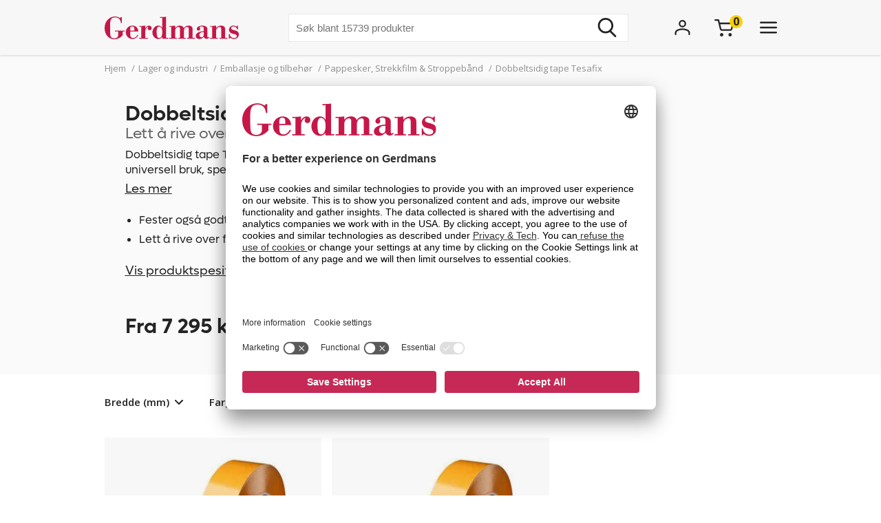

--- FILE ---
content_type: text/html; charset=utf-8
request_url: https://www.gerdmans.no/lager-og-industri/emballasje-og-tilbeh%C3%B8r/pappesker-strekkfilm-stroppeb%C3%A5nd/dobbeltsidig-tape-tesafix
body_size: 44846
content:

<!DOCTYPE html>
<html lang="no" >
<head>
    <meta name="referrer" content="origin">
    <link as="image" href="https://cdn.gerdmans.com/content/images/thumbs/0132014_dubbelhäftande-tejp-tesafix.jpeg" rel="preload">

    <title>Dobbeltsidig tape Tesafix, finnes i to bredder | Gerdmans</title>
    <meta http-equiv="Content-type" content="text/html;charset=UTF-8" />
    <meta http-equiv="content-language" content="nb-NO" />
    <meta name="description" content="Dobbeltsidig tape Tesafix. Finnes i to bredder, 25 alternativt 50 mm. Lengde 25 meter/rull. Gerdmans har alt for kontor, lager og industri. ✓ Fri Frakt ✓ 7 &#229;rs Garanti" />
    <meta name="keywords" content="dobbeltsidig tape, dobbeltklebende tape, Tesafix, dobbeltsidig tape Tesafix" />
    <meta name="viewport" content="width=device-width, initial-scale=1, maximum-scale=5">
    <meta name="format-detection" content="telephone=no">
    
<meta name="google-site-verification" content="g4P9bmMHSo73uXyGyLSaweItW7ZRHeDRYBCvo0PG8rA" /><meta name="robots" content="index, follow">
    <link rel="preconnect" href="https://fonts.googleapis.com/" crossorigin="anonymous" />
    <link rel="preconnect" href="https://fonts.gstatic.com/" crossorigin="anonymous" />
    <link rel="preload" href="/Themes/Gerdmans2.0/Content/fonts/fonts.css" as="style">



    
    
            <link rel="alternate" hreflang="sv-se" href="https://www.gerdmans.se/lager-och-industri/pack-emballage/kartonger-f&#246;rpackning/dubbelh&#228;ftande-tejp-tesafix" />
            <link rel="alternate" hreflang="no-no" href="https://www.gerdmans.no/lager-og-industri/emballasje-og-tilbeh&#248;r/pappesker-strekkfilm-stroppeb&#229;nd/dobbeltsidig-tape-tesafix" />
            <link rel="alternate" hreflang="da-dk" href="https://www.gerdmans.dk/lager-industri/emballage-emballering/papkasser-str&#230;kfilm-strapb&#229;nd/dobbeltkl&#230;bende-tape-tesafix" />
            <link rel="alternate" hreflang="fi-fi" href="https://www.gerdmans.fi/varasto-ja-teollisuus/pakkaustarvikkeet/pahvilaatikot-pakkausmateriaalit/kaksipuolinen-teippi-tesafix" />





    <meta property="og:type" content="product" />
<meta property="og:title" content="Dobbeltsidig tape Tesafix" />
<meta property="og:description" content="Dobbeltsidig tape Tesafix. Finnes i to bredder, 25 alternativt 50 mm. Lengde 25 meter/rull. Gerdmans har alt for kontor, lager og industri. ✓ Fri Frakt ✓ 7 &#229;rs Garanti" />
<meta property="og:image" content="https://cdn.gerdmans.com/content/images/thumbs/0132014_dubbelhäftande-tejp-tesafix.jpeg" />
<meta property="og:url" content="https://www.gerdmans.no/lager-og-industri/emballasje-og-tilbeh%C3%B8r/pappesker-strekkfilm-stroppeb%C3%A5nd/dobbeltsidig-tape-tesafix" />
<meta property="og:site_name" content="Gerdmans Innredninger AS" />

    
    
    
<script>
	var ThreeBits = ThreeBits||{};
	ThreeBits.Loop54Settings = {
		IP: "192.168.1.2",
		UserId: "754927914",
	    Url: "https://gerdmans-no.54proxy.com/",
        LanguageCode: "no"
	};
</script><link rel="preconnect" href="https://app.usercentrics.eu"/><link rel="dns-prefetch" href="https://app.usercentrics.eu"/><link rel="preconnect"/><script id="usercentrics-cmp" data-settings-id="fuJnJ0eSlk21KU" src="https://app.usercentrics.eu/browser-ui/latest/loader.js" data-tcf-enabled="true">
</script>
<script>dataLayer = [];</script>
<script type="text/javascript">
        // create dataLayer
        window.dataLayer = window.dataLayer || [];
        function gtag() {
            dataLayer.push(arguments);
        }

        // set „denied" as default for both ad and analytics storage, as well as ad_user_data and ad_personalization,
        gtag("consent", "default", {
            ad_user_data: "denied",
            ad_personalization: "denied",
            ad_storage: "denied",
            analytics_storage: "denied",
            wait_for_update: 2000 // milliseconds to wait for update
        });

        // Enable ads data redaction by default [optional]
        gtag("set", "ads_data_redaction", true);
    </script>

    <script type="text/javascript">
        // Google Tag Manager
        (function(w, d, s, l, i) {
            w[l] = w[l] || [];
            w[l].push({
                'gtm.start': new Date().getTime(),
                event: 'gtm.js'
            });
            var f = d.getElementsByTagName(s)[0],
                j = d.createElement(s),
                dl = l != 'dataLayer' ? '&l=' + l : '';
            j.async = true;
            j.src =
                'https://www.googletagmanager.com/gtm.js?id=' + i + dl;
            f.parentNode.insertBefore(j, f);
        })(window, document, 'script', 'dataLayer', 'GTM-PPDRPB2'); //replace GTM-XXXXXX with Google Tag Manager ID
    </script>

    <style type="text/css">
                    .shoppingcart__icon{display:-ms-flexbox;display:flex;-ms-flex-align:center;align-items:center;position:relative;cursor:pointer}.boxfinder{padding:16px;padding-top:0}.boxfinder-search-container{display:none;position:absolute;top:0;left:0;width:100vw;overflow:hidden;z-index:200;background-color:#f7f7f7}@media only screen and (min-width:977px){.boxfinder-search-container{position:unset;max-height:80vh;box-shadow:0 3px 6px #00000029}}.boxfinder-search-container--active{display:none;-ms-flex-flow:column;flex-flow:column;background-color:#f7f7f7;position:fixed}@media only screen and (min-width:977px){.boxfinder-search-container--active{display:-ms-flexbox;display:flex;-ms-flex-flow:column;flex-flow:column;-ms-flex-pack:unset;justify-content:unset;position:absolute;top:80px}}@media only screen and (min-width:1340px){.boxfinder-search-container--active{position:unset}}.boxfinder-close-container{display:-ms-flexbox;display:flex;-ms-flex-pack:end;justify-content:flex-end;padding-top:1rem;padding-right:40px}.boxfinder-close-button{cursor:pointer}.boxfinder-search-wrapper{width:100vw;position:relative;top:0;left:50%;transform:translateX(-50%);background:#fafafa}@media only screen and (min-width:977px){.boxfinder-search-wrapper{background:#fafafa;margin-top:-30px;padding-top:16px}}.boxfinder__search-container{display:-ms-flexbox;display:flex;margin:0 auto;-ms-flex-pack:center;justify-content:center;gap:16px;padding:20px;-ms-flex-align:center;align-items:center;-ms-flex-direction:column;flex-direction:column}@media only screen and (min-width:977px){.boxfinder__search-container{-ms-flex-direction:row;flex-direction:row}}.boxfinder__header{display:-ms-flexbox;display:flex;gap:16px;-ms-flex-align:center;align-items:center}.boxfinder__title{font-weight:600}.boxfinder__subtitle{font-size:13px}.boxfinder__form{display:-ms-flexbox;display:flex;gap:25px;-ms-flex-direction:column;flex-direction:column;width:100%}@media only screen and (min-width:977px){.boxfinder__form{-ms-flex-direction:row;flex-direction:row;gap:16px;width:-webkit-fit-content;width:-moz-fit-content;width:fit-content}}.boxfinder__input-wrapper{position:relative;height:-webkit-fit-content;height:-moz-fit-content;height:fit-content}.boxfinder__input{border-radius:5px}.boxfinder__input-icon{position:absolute;top:0;left:3px;height:100%;display:-ms-flexbox;display:flex;-ms-flex-align:center;align-items:center;padding:0 5px}.boxfinder .button.button--buy-default.boxfinder__search-button{padding:8px 30px;width:100%;height:60px}@media only screen and (min-width:977px){.boxfinder .button.button--buy-default.boxfinder__search-button{width:unset;height:100%}}.boxfinder-page{padding-bottom:16px}.boxfinder-page .page__section-content{padding:0}@media only screen and (min-width:977px){.boxfinder-page .page__section-content{padding:30px 0 30px 0}}.boxfinder__searched-for{font-weight:700;padding-top:16px}@media only screen and (min-width:977px){.boxfinder__searched-for{padding-top:50px}}.boxfinder__result-count{font-weight:100;font-size:13px;margin-bottom:1rem}.boxfinder-background{position:absolute;display:none;width:100vw;height:100vh;z-index:199}@media only screen and (min-width:977px){.boxfinder-background--active{display:block}}@media only screen and (min-width:977px){.boxfinder-hide-on-desktop{display:none}}.boxfinder__clear-search{font-weight:700;width:-webkit-fit-content;width:-moz-fit-content;width:fit-content;margin:2rem auto 2rem;padding-bottom:2rem}@media only screen and (min-width:977px){.boxfinder__clear-search{display:none}}.boxfinder__to-top{margin:1rem auto .5rem;display:block;width:-webkit-fit-content;width:-moz-fit-content;width:fit-content;position:-webkit-sticky;position:sticky;top:20px}@media only screen and (min-width:977px){.boxfinder__to-top{display:none}}.input.boxfinder__input{padding-left:41px;width:100%;height:60px}@media only screen and (min-width:977px){.input.boxfinder__input{width:200px;height:41px}}.input-message{position:absolute;font-size:13px}.input-message--error{color:#ee0511}.boxfinder-open-icon--active{transform:rotate(180deg)}.category-page__footer__icon-container--hidden-on-desktop{display:none}.toggle-children-js{display:none}.nav{position:fixed;z-index:200}.header-wrapper--collapsed~nav{margin-top:52px}.menu{display:none;position:absolute;top:0;left:0;width:100vw;height:100vh;overflow:hidden;letter-spacing:-.08px;z-index:200;background-color:#fff}.menu__header{display:-ms-flexbox;display:flex;-ms-flex-align:center;align-items:center;-ms-flex-pack:center;justify-content:center;height:65px;background-color:#f7f7f7;filter:drop-shadow(0 1pt 1pt #00000026)}@media only screen and (min-width:977px){.menu__header{display:none}}@media only screen and (min-width:977px){.menu{position:unset;max-height:80vh;box-shadow:0 3px 6px #00000029;overflow:scroll}.menu::-webkit-scrollbar{display:none}}.menu--active{display:-ms-flexbox;display:flex;-ms-flex-flow:column;flex-flow:column;background-color:#fff;position:fixed}@media only screen and (min-width:977px){.menu--active{-ms-flex-flow:column;flex-flow:column;-ms-flex-pack:unset;justify-content:unset;position:absolute;top:80px}}@media only screen and (min-width:1340px){.menu--active{position:unset}}.menu__bar{display:none;height:40px}@media only screen and (min-width:1340px){.menu__bar{display:-ms-flexbox;display:flex;-ms-flex-pack:end;justify-content:flex-end;padding-right:40px;padding-top:20px}}.menu__bar-close{display:none}@media only screen and (min-width:1340px){.menu__bar-close{display:block}}.menu__bar-close{cursor:pointer}.menu__bar-bottom{display:-ms-flexbox;display:flex;-ms-flex-pack:justify;justify-content:space-between;-ms-flex-align:center;align-items:center;position:fixed;bottom:0;width:100%;height:50px;background-color:#f7f7f7;filter:drop-shadow(0 -1pt 1pt #00000026);z-index:220}@media only screen and (min-width:768px){.menu__bar-bottom{top:0;height:80px}}@media only screen and (min-width:977px){.menu__bar-bottom{display:none}}.menu__bar-bottom-close{height:21px}.menu-bar-bottom__navigate-back{padding:0 20px;font-style:italic;font-size:13px}@media only screen and (min-width:768px){.menu-bar-bottom__navigate-back-icon-group{display:-ms-flexbox;display:flex}}@media only screen and (min-width:768px){.menu-bar-bottom__navigate-back{padding-left:16vw}}.menu__icon-close{width:21px;height:21px}.menu__groups{display:-ms-flexbox;display:flex;-ms-flex-flow:column nowrap;flex-flow:column nowrap;margin-top:40px;position:relative;overflow-y:auto;height:calc(100% - 65px - 50px - 40px)}@media only screen and (min-width:977px){.menu__groups{-ms-flex-flow:row nowrap;flex-flow:row nowrap;-ms-flex-pack:center;justify-content:center;padding:0}}@media only screen and (min-width:1340px){.menu__groups{margin-top:0}}.menu__group-2{display:none}@media only screen and (min-width:1340px){.menu__group-2{display:block}}@media only screen and (min-width:977px){.menu__group-1{-ms-flex-order:1;order:1}.menu__group-2{-ms-flex-order:2;order:2}.menu__group-3{-ms-flex-order:3;order:3}.menu__group-4{-ms-flex-order:4;order:4}.menu__group-5{display:none}}.menu-group{padding:0 20px 0 20px}@media only screen and (min-width:768px){.menu-group{padding:0 16vw}}@media only screen and (min-width:977px){.menu-group{padding:0 20px 0 50px;max-width:385px}.menu-group--left-border{border-left:1px solid rgba(36,36,36,.1)}}.menu-group__header{display:-ms-flexbox;display:flex;-ms-flex-pack:justify;justify-content:space-between;-ms-flex-align:center;align-items:center;line-height:22px;font-weight:600;text-transform:uppercase;padding-bottom:30px}.menu-group__header--desktop{display:none}.menu-group__header--mobile{-ms-flex-positive:1;flex-grow:1}@media only screen and (min-width:977px){.menu-group__header{padding-left:10px;padding-bottom:16px;pointer-events:unset;letter-spacing:.8px}.menu-group__header--desktop{display:block;color:#242424;text-decoration:none}.menu-group__header--desktop:hover{text-decoration:underline}.menu-group__header--mobile{display:none}}@media only screen and (min-width:977px){.menu-group__header--pointer{pointer-events:none}}.menu-group__item-list{position:absolute;width:100vw;left:-100vw;background-color:#fff;top:0;z-index:210;overflow:scroll;transition:left .1s linear}@media only screen and (min-width:977px){.menu-group__item-list{position:unset;visibility:visible;height:unset;width:unset;overflow:hidden;padding:0}}.menu-group__item-list--active{left:0;height:100vh;transition:left .1s linear}.menu-group__item{display:-ms-flexbox;display:flex;-ms-flex-align:center;align-items:center;width:100%;line-height:22px;transition:background-color .3s ease-out 100ms;cursor:pointer;padding:10px 20px}.menu-group__item:first-child{padding-top:0}@media only screen and (min-width:768px){.menu-group__item{padding-left:16vw;padding-right:16vw}}@media only screen and (min-width:977px){.menu-group__item{display:-ms-flexbox;display:flex;-ms-flex-pack:justify;justify-content:space-between;-ms-flex-align:center;align-items:center;width:unset;padding:6px 0;padding-left:10px;margin-bottom:3px}.menu-group__item--expanded{background-color:#f7f7f7}.menu-group__item--expanded .menu-group__icon-toggle{transform:rotate(-90deg);visibility:visible;opacity:1}}.menu-group__item--header-link{font-weight:600;text-decoration:underline}@media only screen and (min-width:977px){.menu-group__item--header-link{text-decoration:none}.menu-group__item--header-link-only-mobile{display:none}}.menu-group__item--expanded{visibility:visible;height:unset}@media only screen and (min-width:977px){.menu-group__item:hover{background-color:#f7f7f7}}.menu-group__item--is-leaf:hover{background-color:unset;text-decoration:underline}.menu-group__item:hover>.menu-group__icon-toggle{opacity:1}.menu-group__item--as-header:hover>.menu-group__icon-toggle{opacity:0}.menu-group__item--as-header{display:-ms-flexbox;display:flex;font-weight:600;text-transform:uppercase;padding-bottom:30px;padding-left:0;padding-right:0;letter-spacing:.8pt}@media only screen and (min-width:977px){.menu-group__item--as-header{padding-top:0;padding-bottom:16px}}.menu-group__link{width:100%}.menu-group__item-name{width:100%}.menu-group__item-children{width:100vw}@media only screen and (min-width:977px){.menu-group__item-children{width:unset}}.menu-group__item-children--collapsed{top:0;position:absolute;left:-100vw;transition:left .1s linear}@media only screen and (min-width:977px){.menu-group__item-children--collapsed{position:unset;transition:unset;visibility:hidden;height:0}}.menu-group__item-children--expanded{position:absolute;top:0;left:0;transition:left .1s linear;visibility:visible;height:unset;background-color:#fff;width:100vw;height:100vh}@media only screen and (min-width:977px){.menu-group__item-children--expanded{position:unset;left:unset;padding-left:20px;height:unset;width:unset}}.menu-group__header{display:-ms-flexbox;display:flex;-ms-flex-pack:justify;justify-content:space-between;letter-spacing:.8px}.menu-group__header--uppercase{text-transform:uppercase}@media only screen and (min-width:977px){.menu-group__header>.menu-group__icon-toggle{opacity:0}}.menu-group__item-link{text-transform:unset}.menu-group__item-link:hover{text-decoration:underline}.menu-group__icon-toggle{width:8px;height:13px}@media only screen and (min-width:977px){.menu-group__icon-toggle{width:12px;height:9px;margin-right:10px;fill:black;opacity:1;transition:opacity .3s ease-out 100ms;transform:rotate(90deg)}}@media only screen and (min-width:1340px){.menu-group__icon-toggle{opacity:0}}.menu-group__icon-toggle--expanded{transform:rotate(180deg)}.menu-background{position:absolute;display:none;width:100vw;height:100%;z-index:199}@media only screen and (min-width:977px){.menu-background--active{display:block}}.mobile-contact-bar{display:block}@media only screen and (min-width:768px){.mobile-contact-bar{display:none}}.tablet-portrait-contact-bar{display:none}@media only screen and (min-width:768px){.tablet-portrait-contact-bar{display:block;margin:0 51px 0 0}}@media only screen and (min-width:977px){.tablet-portrait-contact-bar{display:none}}.tablet-contact-bar{display:none}@media only screen and (min-width:977px){.tablet-contact-bar{display:block;margin:63px 0 0 0}}@media only screen and (min-width:1340px){.tablet-contact-bar{display:none}}.menu-open-icon--active{transform:rotate(180deg)}.search{position:relative;width:300px}@media only screen and (min-width:977px){.search{width:494px}}@media only screen and (min-width:1340px){.search{width:850px}}.search__input{height:36px;line-height:36px;padding-left:20px;font-size:16px;border:none}@media only screen and (min-width:768px){.search__input{width:100%;height:42px;line-height:42px}}.search__input:focus-visible{outline:none}.search__icon-container{display:-ms-flexbox;display:flex;-ms-flex-align:center;align-items:center;position:absolute;top:0;right:0;padding-right:11px;cursor:pointer;height:100%}.search__icon-container .hidden{display:none}.search__icon,.search__reset-icon{display:-ms-flexbox;display:flex;-ms-flex-flow:column;flex-flow:column;-ms-flex-pack:center;justify-content:center;height:36px;background-color:transparent;border:none}.search__icon .icon,.search__reset-icon .icon{height:20px;width:20px}@media only screen and (min-width:768px){.search__icon .icon,.search__reset-icon .icon{height:28px;width:28px}}.search__reset-icon{border-right:2px solid #e6e6e6;padding-right:11px}.search__reset-icon .icon{height:11px;width:11px}.search__icon{padding-left:9px}.search__icon-close{position:absolute;top:7px;right:-50px;width:21px;height:21px}@media only screen and (min-width:977px){.search__icon-close{display:none}}.contact-bar{background:#f5f5f5;width:100%;display:-ms-flexbox;display:flex;-ms-flex-direction:row;flex-direction:row;-ms-flex-pack:center;justify-content:center}@media only screen and (min-width:977px){.contact-bar{background:none;-ms-flex-pack:start;justify-content:flex-start}}@media only screen and (min-width:1340px){.contact-bar{display:block;width:-webkit-max-content;width:-moz-max-content;width:max-content;position:fixed;right:0;top:50vh}}.contact-bar__icons{display:-ms-flexbox;display:flex;-ms-flex-direction:row;flex-direction:row;width:84px;-ms-flex-pack:justify;justify-content:space-between;-ms-flex-align:center;align-items:center}@media only screen and (min-width:768px){.contact-bar__icons{width:92px}}@media only screen and (min-width:1340px){.contact-bar__icons{-ms-flex-direction:column;flex-direction:column;-ms-flex-align:end;align-items:flex-end;width:80px}}@media only screen and (min-width:1340px){.contact-bar__icon{height:51px;width:80px;display:-ms-flexbox;display:flex;-ms-flex-align:center;align-items:center;padding-left:27px;background:#f5f5f5;transition:ease-in .4s;white-space:nowrap;box-shadow:0 0 2px #24242426}.contact-bar__icon:hover{width:235px}.contact-bar__icon:hover .contact-bar__icon-description{display:block;margin:0 0 0 20px}.contact-bar__icon-link{display:-ms-flexbox;display:flex;-ms-flex-align:center;align-items:center;color:#242424;text-decoration:none}}.contact-bar__icon-description{display:none}.desktop-contact-bar{display:none}@media only screen and (min-width:1340px){.desktop-contact-bar{position:relative;display:block;z-index:101}}.accordion__header{display:-ms-flexbox;display:flex;-ms-flex-align:center;align-items:center;font-weight:700;cursor:pointer}.accordion__header-label{padding-left:10px}.accordion__icon{width:8px;height:13px}.accordion__body{transition:.3s;opacity:1;height:unset;padding-top:10px}.accordion--collapsed .accordion__body{display:none;opacity:0;height:0}.accordion--collapsed .accordion__body *{height:0}body{overflow-x:hidden}.body--no-scroll{overflow:hidden}.badge{position:relative;border-radius:50%;float:left;padding:5px;font-size:16px}.badge__square{width:0;height:0;padding-top:100%;padding-right:100%}.badge__content{height:0}.badge__content:after,.badge__content:before{content:attr(data-label)}.badge__content:after{position:absolute;bottom:50%;right:50%;text-align:center;transform:translate(50%,50%)}.badge__content:before{color:transparent}.badge--cart-look{background-color:#ffce00;font-weight:bold;margin-left:-6px;margin-top:-18px}.breadcrumb{display:-ms-flexbox;display:flex;font-size:13px;line-height:18px;padding:10px 0 5px 0;color:#909090}@media only screen and (min-width:977px){.breadcrumb{padding:10px 0 40px 0}}.breadcrumb__list{display:-ms-flexbox;display:flex;list-style:none;padding-left:0}.breadcrumb__list .breadcrumb__delimiter{}.breadcrumb__list .breadcrumb__item:nth-last-of-type(2){display:block}.breadcrumb__list .breadcrumb__item:nth-last-of-type(2) .breadcrumb__delimiter{display:none}@media only screen and (min-width:977px){.breadcrumb__list .breadcrumb__item:nth-last-of-type(2) .breadcrumb__delimiter{display:inline-block}}.breadcrumb__list .breadcrumb__item:nth-last-of-type(3){display:block}.breadcrumb__item{display:none;white-space:nowrap}@media only screen and (min-width:977px){.breadcrumb__item{display:block}}.breadcrumb__delimiter{padding:0 5px}.button{font-size:16px;font-weight:400;border:none;padding:8px 15px;text-decoration:none;cursor:pointer}.button--unstyled{-webkit-appearance:none;-moz-appearance:none;appearance:none;background:transparent;color:inherit;border:0}.button--load-more{background-color:unset;border:1px solid #242424;text-transform:uppercase;padding:8px 16px;font-family:"Open sans";font-weight:bold;font-size:13px;line-height:18px;letter-spacing:.8px}@media only screen and (min-width:1340px){.button--load-more{font-size:16px;line-height:22px;padding:10px 20px}}.button--buy-default{font-family:"Lufga";color:#fff;line-height:23px;background-color:#242424;padding:8px 15px}.button--disabled{font-family:"Lufga";color:#fff;line-height:23px;background-color:#909090;cursor:default}.button--with-border{display:-ms-flexbox;display:flex;-ms-flex-align:center;align-items:center;font-family:"Lufga";font-weight:600;font-size:13px;padding:8px 12px;color:unset;border:2px solid;letter-spacing:1.2px;background-color:transparent}.button--with-border .icon{display:none}@media only screen and (min-width:1340px){.button--with-border{font-size:16px}}@media only screen and (min-width:977px){.button--with-border--mobile-only{border:none;box-shadow:none;padding:0;font-weight:700;letter-spacing:.65px}.button--with-border--mobile-only .button__label{padding-right:13px}.button--with-border--mobile-only .icon{display:block;height:10px;width:6px}}.button--with-border-thin{border:1px solid}.button--with-border--light{font-size:16px;opacity:.5}.discount-banner{display:-ms-flexbox;display:flex;-ms-flex-pack:center;justify-content:center;width:42px;padding:3px 6px;color:#fff;background-color:#c72956;font-size:13px;font-weight:700;line-height:18px;z-index:1}@media only screen and (min-width:977px){.discount-banner{width:50px;font-size:16px;line-height:22px}}.dropdown{position:relative;cursor:pointer;font-size:13px}@media only screen and (min-width:977px){.dropdown{font-size:15px}}.dropdown--expanded .dropdown__options{visibility:visible;opacity:1}.dropdown__header{display:-ms-flexbox;display:flex;-ms-flex-flow:row;flex-flow:row;-ms-flex-align:center;align-items:center}.dropdown__selected-option{padding-right:10px}.dropdown__icon{width:9px;height:9px;transform:rotate(90deg)}.dropdown__icon.icon{stroke:none}.dropdown__options{position:absolute;right:0;padding:15px 10px;margin-top:5px;visibility:hidden;background-color:#fff;z-index:100;filter:drop-shadow(#00000029 0 3pt 3pt);line-height:18px;font-size:13px;opacity:0}.dropdown__option{display:-ms-flexbox;display:flex;-ms-flex-align:center;align-items:center;padding:0 20px;white-space:nowrap;padding:7px 10px}.dropdown__option *{pointer-events:none}.dropdown__option-text{padding-left:5px}.dropdown__option .dropdown__option-icon-checked{display:none}.dropdown__option--selected .dropdown__option-icon-checked{display:block}.dropdown__option--selected .dropdown__option-icon-unchecked{display:none}.dropdown__option-icon{width:13px;height:13px}.dropdown__option-icon.icon{stroke:none}.dropdown__option:hover{background-color:#f7f7f7}.header__layout-breakpoint{display:none}@media only screen and (min-width:977px){.header__layout-breakpoint{display:block;position:absolute;top:90px;height:1px;width:1px}}.header-wrapper{position:relative;background-color:#f7f7f7}.header-wrapper--collapsed{position:fixed!important;height:52px}.header-wrapper--collapsed .header{height:50px}.header-wrapper--collapsed .header .header__left{display:none}.header-wrapper--collapsed .header .header__middle .header__usps,.header-wrapper--collapsed .header .header__middle .header__search{display:none}.header-wrapper--collapsed .header .header__middle .header__links{height:100%;-ms-flex-align:center;align-items:center;-ms-flex-pack:start;justify-content:flex-start;padding-top:0;padding-left:0}.header-wrapper--collapsed .header .header__middle .header__links li:first-child{padding-left:0}.header-wrapper--collapsed .header .header__right{-ms-flex-align:center;align-items:center;padding:0}.header-wrapper--collapsed .header__icon-search{display:-ms-flexbox;display:flex}.header{display:-ms-flexbox;display:flex;height:65px;position:relative}@media only screen and (min-width:1680px){.header{width:1640px;margin:0 auto}}@media only screen and (min-width:768px){.header{height:80px}}@media only screen and (min-width:1340px){.header{height:150px}}.header__left{-ms-flex-positive:1;flex-grow:1}.header__middle{display:none;-ms-flex-pack:center;justify-content:center}@media only screen and (min-width:977px){.header__middle{display:-ms-flexbox;display:flex;-ms-flex-flow:column;flex-flow:column;-ms-flex-positive:2;flex-grow:2;padding-left:40px}}@media only screen and (min-width:1340px){.header__middle{-ms-flex-pack:unset;justify-content:unset;padding-left:0}}.header__right{display:none}@media only screen and (min-width:768px){.header__right{display:-ms-flexbox;display:flex;-ms-flex-align:center;align-items:center;-ms-flex-positive:1;flex-grow:1}}@media only screen and (min-width:1340px){.header__right{-ms-flex-align:start;align-items:flex-start;padding-top:47px}}.header__right__user-text{font-weight:700;min-width:75px;padding-left:5px;display:none}@media only screen and (min-width:1340px){.header__right__user-text{display:block}}.header__logo-container{display:-ms-flexbox;display:flex;-ms-flex-align:center;align-items:center;-ms-flex-pack:center;justify-content:center}@media only screen and (min-width:768px){.header__logo-container{-ms-flex-align:center;align-items:center;-ms-flex-pack:start;justify-content:flex-start}}@media only screen and (min-width:1340px){.header__logo-container{-ms-flex-align:start;align-items:flex-start;padding-top:47px}}.header__logo-image{width:144px;height:35px}@media only screen and (min-width:768px){.header__logo-image{width:166px;height:40px}}@media only screen and (min-width:977px){.header__logo-image{width:195px;height:47px}}@media only screen and (min-width:1680px){.header__logo-image{width:224px;height:54px}}.header__usps{display:none;padding-top:13px;padding-bottom:16px;list-style:none;-ms-flex-pack:center;justify-content:center;font-size:13px;font-weight:600}@media only screen and (min-width:1340px){.header__usps{display:-ms-flexbox;display:flex}}.header__usp{padding:0 20px;text-transform:uppercase}.header__search-wrap{position:relative;margin:0 auto}.header__search{margin:0 auto}.header__search-close{position:absolute;right:-60px;top:10px}@media only screen and (min-width:977px){.header__search-close{display:none}}.header__search--active{display:-ms-flexbox;display:flex;position:absolute;top:20px;left:0;width:100%;background-color:#f7f7f7;z-index:211}.header__search--active .search{width:500px}.header__links{display:none;-ms-flex-pack:center;justify-content:center;font-size:16px;list-style:none;padding-top:17px}@media only screen and (min-width:1340px){.header__links{display:-ms-flexbox;display:flex}}.header__link{padding:0 20px;cursor:pointer;text-transform:uppercase;font-weight:600}.header__icons{display:-ms-flexbox;display:flex;-ms-flex-align:center;align-items:center;-ms-flex-pack:end;justify-content:flex-end;height:42px;width:100%}.header__icon{display:-ms-flexbox;display:flex;padding-left:50px}@media only screen and (min-width:977px){.header__icon{padding-left:25px}}@media only screen and (min-width:1680px){.header__icon{padding-left:50px}}@media only screen and (min-width:977px){.header__icon-search{display:none}}.header__icon-avatar{display:-ms-flexbox;display:flex;-ms-flex-direction:column;flex-direction:column;-ms-flex-item-align:start;align-self:flex-start;-ms-flex-align:center;align-items:center;max-width:92px}@media only screen and (min-width:977px){.header__icon-avatar{max-width:67px}}@media only screen and (min-width:1340px){.header__icon-avatar{max-width:142px}}@media only screen and (min-width:1680px){.header__icon-avatar{max-width:166px}}@media only screen and (min-width:1340px){.header__menu-icon{display:none}}.header__menu-icon .icon-close{display:none}.header__menu-icon--active .icon-burger{display:none}.header__menu-icon--active .icon-close{display:block}.avatar-menu-container{display:none;z-index:20}@media only screen and (min-width:768px){.avatar-menu-container{display:block}}.avatar-menu-container--mobile{display:block}@media only screen and (min-width:768px){.avatar-menu-container--mobile{display:none}}@media only screen and (min-width:768px){.avatar-menu-background--open{display:block;width:100vw;height:100vh;top:0;left:0;position:fixed}}.avatar-menu-background-mobile--open{display:block;width:100vw;height:100vh;top:0;left:0;position:fixed;z-index:201}@media only screen and (min-width:768px){.avatar-menu-background-mobile--open{display:none}}.grecaptcha-badge{visibility:hidden}.action-bar__badge-container{position:relative}.action-bar-mobile{display:-ms-flexbox;display:flex;-ms-flex-pack:justify;justify-content:space-between;height:50px;width:90vw}@media only screen and (min-width:768px){.action-bar-mobile{display:none}}.action-bar-mobile__left{display:-ms-flexbox;display:flex;-ms-flex-align:center;align-items:center;padding:0}.action-bar-mobile__right{display:-ms-flexbox;display:flex;-ms-flex-align:center;align-items:center;padding:0}.action-bar-mobile__icon{display:-ms-flexbox;display:flex;-ms-flex-align:center;align-items:center;position:relative}.action-bar-mobile__icon--spacing-right{padding-right:40px}.action-bar-mobile__search-container{display:none;position:absolute;z-index:1000}.action-bar-mobile__search-container--active{display:-ms-flexbox;display:flex;-ms-flex-pack:center;justify-content:center;-ms-flex-align:center;align-items:center;position:absolute;height:50px;width:100%;background-color:#f7f7f7;z-index:calc(201 + 1);margin-left:-20px}.action-bar-mobile__search-container--active form{position:relative;width:70%}@media only screen and (min-width:768px){.action-bar-mobile__search-container--active{top:0;height:80px}.action-bar-mobile__search-container--active .search{width:500px}}.action-bar-mobile__search_icon-close{position:absolute;right:20px}.search__result{position:absolute;width:100%;max-height:400px;overflow-y:scroll;background-color:#fff;margin-top:3px;color:#242424}.search__result .content{padding:0 20px 20px 20px}.search__result h5{font-weight:600;text-transform:uppercase;padding-top:20px;padding-bottom:10px}.search__result ul{list-style:none;padding:0;line-height:22px}.search__result li{text-decoration:none}.search__result li a{color:#242424;text-decoration:none}.search__result li a:hover,.search__result li a:focus-visible{text-decoration:underline;outline:none}.phone-only{display:block}@media only screen and (min-width:768px){.phone-only{display:none}}.phone-large-up-only{display:none}@media only screen and (min-width:630px){.phone-large-up-only{display:block}}.tablet-up-only{display:none}@media only screen and (min-width:768px){.tablet-up-only{display:block}}@media only screen and (max-width:768px){#imbox-container iframe:first-child{top:75%}}.input{border:1px solid rgba(36,36,36,.1);width:100%;padding:10px;font-size:15px;line-height:20px;height:41px}@media only screen and (min-width:1340px){.input{font-size:16px;height:51px;line-height:22px}}.input--read-only{background-color:#f7f7f7}.input--filled{border:none;background-color:#f7f7f7}.input--filled:focus{outline:none}.input--filled-on-mobile{background-color:#f7f7f7}@media only screen and (min-width:768px){.input--filled-on-mobile{background-color:#fff}}.label{font-size:15px}@media only screen and (min-width:1340px){.label{font-size:16px}}.label--bold{font-weight:700}.label--semi-bold{font-weight:600}.label--block{display:block;width:100%}.link{text-decoration:none;color:#242424}.link--underline-on-hover:hover{text-decoration:underline}.link--color-light{color:rgba(36,36,37,.5)}.link--semi-bold{font-weight:600}.link--underline{text-decoration:none;padding-bottom:2px;background:linear-gradient(#242424,#242424) center bottom;background-size:0% 2px;background-repeat:no-repeat;transition:all .3s}.link--underline:hover{background-size:100% 2px}.link--underline-always{text-decoration:underline}body{min-height:100vh}@media only screen and (min-width:768px){.master-wrapper-main{padding-top:80px}}@media only screen and (min-width:1340px){.master-wrapper-main{padding-top:0}}.page{width:100vw}@media only screen and (min-width:1340px){.page{padding-top:0}.page.header--collapsed{padding-top:150px}}.page__section{display:-ms-flexbox;display:flex;-ms-flex-flow:column;flex-flow:column;-ms-flex-align:center;align-items:center;width:100vw;position:relative}.page__section--spacing-medium{padding:5px 0}@media only screen and (min-width:977px){.page__section--spacing-medium{padding:8px 0}}@media only screen and (min-width:1340px){.page__section--spacing-medium{padding:15px 0}}.page__section--spacing-large{padding:15px 0}@media only screen and (min-width:977px){.page__section--spacing-large{padding:20px 0}}@media only screen and (min-width:1340px){.page__section--spacing-large{padding:20px 0}}.page__section--background-color-light{background-color:#f5f5f580}@media only screen and (min-width:768px){.page__section--shadow-top{box-shadow:0 -1px 2px #00000015}}.page__section--header{background-color:#f7f7f7;filter:drop-shadow(0 1pt 1pt #00000026);z-index:200}@media only screen and (min-width:768px){.page__section--header{position:fixed}}@media only screen and (min-width:977px){.page__section--header{z-index:201}}@media only screen and (min-width:1340px){.page__section--header{position:relative}}.page__section--background-color-footer{background-color:#f7f7f7}.page__section--mobile-action-bar{filter:drop-shadow(0 -1pt 1pt #00000026);position:fixed;bottom:0;z-index:199;background-color:#f7f7f7}.page__section-content{width:90vw}.page__section-content--full-width-on-mobile{margin:0 auto;width:100vw}.page__section-content--multi-column{display:-ms-flexbox;display:flex}@media only screen and (min-width:630px){.page__section-content{}}@media only screen and (min-width:768px){.page__section-content{width:736px}}@media only screen and (min-width:977px){.page__section-content{width:977px}}@media only screen and (min-width:1340px){.page__section-content{width:1310px}}@media only screen and (min-width:1680px){.page__section-content{width:1640px}}.admin-header-links{position:absolute;top:0;left:0;color:#fff;font-weight:bold;z-index:211;font-size:13px}.admin-header-links .admin{display:none}@media only screen and (min-width:768px){.admin-header-links .admin{display:inline-block}}.admin-header-links a{color:#fff;text-decoration:none;background-color:#c71748;padding:5px 10px}.side-2{display:none}.prices-block{display:-ms-flexbox;display:flex;-ms-flex-align:center;align-items:center;font-size:15px}@media only screen and (min-width:768px){.prices-block{font-size:16px}}.prices-block__discounted-price{font-weight:700;color:#c72956}.prices-block__normal-price{font-weight:600}.prices-block__normal-price--overridden{font-size:13px;text-decoration:line-through;padding-left:10px}.prices-block__from-text{display:none}@media only screen and (min-width:768px){.prices-block__from-text--visible{display:inline-block}}.price-color--normal{color:#242424}.price-color--special{color:#c72956}.read-more{display:-ms-flexbox;display:flex;-ms-flex-align:center;align-items:center;cursor:pointer}@media only screen and (min-width:768px){.read-more{opacity:.75}}.read-more__label{margin-right:10px;text-transform:uppercase;font-size:13px;font-weight:bold;line-height:13px;letter-spacing:.65px}@media only screen and (min-width:1340px){.read-more__label{font-size:16px}}.read-more__label:hover{text-decoration:underline}.read-more__icon{width:7px;height:11px}@media only screen and (min-width:1340px){.read-more__icon{width:8px;height:13px}}.read-more--content{opacity:1}.read-more--content .read-more__label{font-size:3vw}@media only screen and (min-width:768px){.read-more--content .read-more__label{font-size:13px}}@media only screen and (min-width:1340px){.read-more--content .read-more__label{font-size:16px}}.read-more--case{font-size:10px;opacity:.75}@media only screen and (min-width:1340px){.read-more--case{font-size:16px}}@media only screen and (min-width:1340px){.read-more{font-size:16px}}.hidden-js{}.u-flex{display:-ms-flexbox!important;display:flex!important}.u-flex-1{-ms-flex:1!important;flex:1!important}.u-space-between{-ms-flex-pack:justify!important;justify-content:space-between!important}.u-align-self-end{-ms-flex-item-align:end!important;align-self:flex-end!important}.u-ui-list{margin-left:0;padding-left:0;list-style:none outside}.icon{fill:#242424}.icon-white{fill:white}.icon-search,.icon-avatar{stroke:#242424}.icon-search-white,.icon-avatar-white{stroke:white}.icon-home{height:22px;width:25px}.icon-search{height:22px;width:25px}.icon-avatar{height:22px;width:25px}.icon-avatar__container{display:-ms-flexbox;display:flex;-ms-flex-align:center;align-items:center;cursor:pointer}@media only screen and (min-width:977px){.icon-avatar .icon-avatar{height:25px;width:25px}}.icon-avatar--logged-in{display:-ms-flexbox;display:flex;-ms-flex-align:center;align-items:center;-ms-flex-pack:distribute;justify-content:space-around;background-color:#242424;width:42px;height:42px;border:5px solid #242424;border-radius:50%;transition:.3s ease-out 100ms;padding:0}.icon-avatar--not-logged-in{display:-ms-flexbox;display:flex;-ms-flex-align:center;align-items:center;-ms-flex-pack:distribute;justify-content:space-around;background-color:#f7f7f7;width:42px;height:42px;border:5px solid #f7f7f7;border-radius:50%;transition:.3s ease-out 100ms;padding:0}.icon-avatar--not-logged-in:hover{display:-ms-flexbox;display:flex;-ms-flex-align:center;align-items:center;-ms-flex-pack:distribute;justify-content:space-around;background-color:#f7f7f7;width:42px;height:42px;border:5px solid #f7f7f7;border-radius:50%;transition:.3s ease-out 100ms;padding:0}.icon-shoppingcart{height:25px;width:30px}@media only screen and (min-width:977px){.icon-shoppingcart{height:25px;width:28px}}.icon-burger{height:18px;width:25px}.icon-chevron-down{height:12px;width:14px}.icon-close{height:18px;width:25px}@media only screen and (min-width:768px){.icon-close{height:18px;width:25px}}.icon-pdf{height:20px;width:25px}.icon-pdf__0{fill:#ff2116}.icon-pdf__2{fill:#2c2c2c}.icon-phone{height:20.58px;width:20.61px}@media only screen and (min-width:1340px){.icon-phone{height:27.05px;width:27px}}.icon-email{height:17px;width:23px}@media only screen and (min-width:1340px){.icon-email{height:19.96px;width:27px}}.icon-solid-cubes svg,.icon-solid-chevron-right svg{height:13px;width:13px}.icon-return-arrow{height:14px;width:22px}@media only screen and (min-width:768px){.icon-return-arrow{height:15px;width:24px}}@media only screen and (min-width:977px){.icon-return-arrow{height:14px;width:22px}}@media only screen and (min-width:1340px){.icon-return-arrow{height:18px;width:29px}}.icon-plus{height:11px;width:11px}.icon-minus{width:11px;height:2.36px}.icon-to-top{height:40px;width:40px}.icon-carton{height:71px;width:71px}.icon-carton-length{height:20px;width:20px}.icon-carton-width{height:20px;width:20px}.icon-carton-height{height:20px;width:20px}.icon-chevron-right{height:16px;width:16px;fill:white}html{font-size:1rem}body{font-family:"Open sans",Arial,Helvetica,sans-serif;color:#242424;margin:0}@media only screen and (max-width:977px){body{-ms-overflow-style:none;scrollbar-width:none}body::-webkit-scrollbar{display:none}}*{outline:none}html{box-sizing:border-box}*,*:before,*:after{box-sizing:inherit;margin:0}h3{font-size:16px}.visuallyhidden{border:0;clip:rect(0 0 0 0);height:1px;margin:-1px;overflow:hidden;padding:0;position:absolute;width:1px}.field-validation-error{color:#c82254}.input-validation-error{border:2px solid #c82544!important;outline:none}.custom-radio-button{height:19px;width:19px;border:2px solid #000;border-radius:50%;display:-ms-flexbox;display:flex;-ms-flex-pack:center;justify-content:center;-ms-flex-align:center;align-items:center;margin:0 10px 0 0}.custom-radio-button--filled{height:9px;width:9px;border-radius:50%;background:#000}.avatar-menu{display:none;position:absolute;top:0;left:0;width:100vw;height:calc(100vh - 50px - 65px);z-index:202;background-color:#fff;padding:30px 20px}@media only screen and (min-width:768px){.avatar-menu{position:unset;height:-webkit-fit-content;height:-moz-fit-content;height:fit-content;width:-webkit-fit-content;width:-moz-fit-content;width:fit-content;box-shadow:0 3px 6px #00000029;left:unset;padding:20px 20px}}.avatar-menu--open{display:-ms-flexbox;display:flex;-ms-flex-direction:column;flex-direction:column;background-color:#fff;position:fixed;top:65px}@media only screen and (min-width:768px){.avatar-menu--open{-ms-flex-pack:unset;justify-content:unset;-ms-flex-align:unset;align-items:unset;top:80px;position:unset;margin-top:5px}}.avatar-menu__wrapper{width:-webkit-max-content;width:-moz-max-content;width:max-content;display:-ms-flexbox;display:flex;-ms-flex-direction:column;flex-direction:column}@media only screen and (min-width:768px){.avatar-menu__wrapper{width:100%}}.avatar-menu__divider{width:100%;border-top:1px solid rgba(36,36,36,.1)}.avatar-menu__item{width:-webkit-fit-content;width:-moz-fit-content;width:fit-content;padding:10px 20px 10px 0;white-space:nowrap}@media only screen and (min-width:768px){.avatar-menu__item{text-align:left}}.avatar-menu__link{color:#242424;text-decoration:none;text-transform:uppercase;font-weight:700}.info-banner-container{background-color:#c72956;color:#fff;width:100%;padding:10px 0;position:relative;top:0;left:0;z-index:199}.info-banner-textcontainer{margin:0 auto;display:table;height:55px}.info-banner-text{display:table-cell;vertical-align:middle}.top-banner__container{padding:15px;text-align:center;font-style:italic;letter-spacing:.8pt;font-family:"Lufga"}
                </style>
    
    <link href="https://cdn.gerdmans.com/bundles/styles/xuctaurj8lujfhfgomtu1npxi9m6qema3s7eguw8cv81" rel="stylesheet"/>

<link href="/Themes/Gerdmans2.0/content/dist/libs/swiperjs/swiper-bundle.min.css?version=639015577359987412" rel="stylesheet" type="text/css" />

    <script src="https://cdn.gerdmans.com/bundles/scripts/asj70lquevbbqgrounridcfdm2cunawk6slpvwnfw9s1"></script>


    <link rel="canonical" href="https://www.gerdmans.no/lager-og-industri/emballasje-og-tilbehør/pappesker-strekkfilm-stroppebånd/dobbeltsidig-tape-tesafix" />

    
    
    

    <!-- 57 x 57 Android and iPhone 3 icon -->
    <link rel="apple-touch-icon" media="screen and (resolution: 163dpi)" href="/Themes/Gerdmans/Content/images/gerdmans_icon.png" />
    <!-- 114 x 114 iPhone retina icon -->
    <link rel="apple-touch-icon-precomposed" media="screen and (resolution: 326dpi)" href="/Themes/Gerdmans/Content/images/gerdmans_icon.png" />
    <!-- 57 x 57 Nokia icon -->
    <link rel="shortcut icon" href="/Themes/Gerdmans/Content/images/gerdmans_icon.png" />
</head>
<body>
    <div id="modal-backdrop"></div>
    
    




<div class="master-wrapper-page desktop">
    
    <div id="dialog-eu-cookie-law-detailed-container"></div>
    
<div class="master-wrapper-content">
    
<svg aria-hidden="true" focusable="false" style="width: 1px; height: 1px; position: absolute; top: -100px; left: -100px;">

    <symbol id="icon-chevron-right" viewBox="0 0 8.03 13">
        <g data-name="Lager 2"><g data-name="Lager 1"><path data-name="Icon material-chevron-right" d="M1.53 0 0 1.53l5 5-5 5L1.53 13 8 6.5Z" /></g></g>
    </symbol>

    <symbol id="icon-chevron-down" viewBox="0 0 9 5.56">
        <g data-name="Lager 2"><g data-name="Lager 1"><path data-name="Icon material-chevron-left" d="M1.06 0 0 1.06l4.5 4.5L9 1.06 7.94 0 4.5 3.44Z" /></g></g>
    </symbol>



    <symbol id="icon-close" viewBox="0 0 21.5 21.5">
        <defs>
            <style>
                .icon-close {
                    fill: none;
                    stroke: #242424;
                    stroke-linecap: round;
                    stroke-miterlimit: 10;
                    stroke-width: 2.5px
                }
            </style>
        </defs>
        <g id="Lager_2" data-name="Lager 2"><g id="Lager_1-2" data-name="Lager 1"><path class="icon-close" d="m1.25 1.25 19 19M20.25 1.25l-19 19" /></g></g>
    </symbol>

    <symbol id="icon-close--white" viewBox="0 0 21.5 21.5">
        <defs>
            <style>
                .icon-close--white {
                    fill: none;
                    stroke: white;
                    stroke-linecap: round;
                    stroke-miterlimit: 10;
                    stroke-width: 2.5px
                }
            </style>
        </defs>
        <g id="Lager_2" data-name="Lager 2"><g id="Lager_1-2" data-name="Lager 1"><path class="icon-close--white" d="m1.25 1.25 19 19M20.25 1.25l-19 19" /></g></g>
    </symbol>
    

    <symbol id="icon-shoppingcart" viewBox="0 0 30.79 27.46">
        <defs><style></style></defs>
        <g id="Lager_2" data-name="Lager 2"><g id="Lager_1-2" data-name="Lager 1"><g id="Group_2256" data-name="Group 2256"><path id="Path_15" data-name="Path 15" d="M1.25 1.25h5.14l3.45 14.28a2.5 2.5 0 0 0 2.57 1.72h12.5a2.5 2.5 0 0 0 2.57-1.72l2.06-8.95H7.68" style="fill:none;stroke:#242424;stroke-linecap:round;stroke-linejoin:round;stroke-width:2.5px" /></g><path id="Path_13" data-name="Path 13" class="icon-shoppingcart" d="M14.25 24.75a2.71 2.71 0 1 1-2.71-2.7 2.7 2.7 0 0 1 2.71 2.7Z" /><path id="Path_13-2" data-name="Path 13" class="icon-shoppingcart" d="M27.75 24.75a2.71 2.71 0 1 1-2.75-2.7 2.7 2.7 0 0 1 2.75 2.7Z" /></g></g>
    </symbol>

    <symbol id="icon-search" viewBox="0 0 24.5 25.68">
        <defs>
            <style>
                .icon-search {
                    fill: none;
                    stroke-linecap: round;
                    stroke-linejoin: round;
                    stroke-width: 2.5px;
                }
            </style>
        </defs>
        <g id="Lager_2" data-name="Lager 2"><g id="Lager_1-2" data-name="Lager 1"><circle class="icon-search" cx="10.29" cy="10.29" r="9.04" /><line class="icon-search" x1="16.2" y1="17.38" x2="23.25" y2="24.43" /></g></g>
    </symbol>

    <symbol id="icon-home" viewBox="0 0 27.89 24.7">
        <defs>
            <style>
                .icon-home {
                    fill: none;
                    stroke: #242424;
                    stroke-linecap: round;
                    stroke-linejoin: round;
                    stroke-width: 2.5px
                }
            </style>
        </defs>
        <g id="Lager_2" data-name="Lager 2"><g id="Lager_1-2" data-name="Lager 1"><g id="Group_2371" data-name="Group 2371"><path id="Path_796" data-name="Path 796" class="icon-home" d="M1.25 11.22 14 1.25l12.69 10h-4.28v12.2H5.48V11.22Z" /><path id="Path_797" data-name="Path 797" class="icon-home" d="M11.12 23.45V14h5.65v9.41" /></g></g></g>
    </symbol>

    <symbol id="icon-avatar" viewBox="0 0 24.75 24.82">
        <defs>
            <style>
                .avatar-1 {
                    fill: none;
                    stroke-linecap: round;
                    stroke-linejoin: round;
                    stroke-width: 2.5px
                }
            </style>
        </defs>
        <g id="Lager_2" data-name="Lager 2"><g id="Lager_1-2" data-name="Lager 1"><path class="avatar-1" d="M23.5 23.57v-2.75c0-3.16-5-5.72-11.12-5.72S1.25 17.66 1.25 20.82v2.75" /><circle class="avatar-1" cx="12.38" cy="6.06" r="4.81" /></g></g>
    </symbol>


    <symbol id="icon-burger" viewBox="0 0 26.83 18">
        <defs>
            <style>
                .icon-burger {
                    fill: none;
                    stroke: #242424;
                    stroke-linecap: round;
                    stroke-linejoin: round;
                    stroke-width: 2.5px
                }
            </style>
        </defs>
        <g id="Lager_2" data-name="Lager 2"><g id="Lager_1-2" data-name="Lager 1"><path class="icon-burger" d="M1.25 1.25h24.33M1.25 9h24.33M1.25 16.75h24.33" /></g></g>
    </symbol>
    <symbol xmlns="http://www.w3.org/2000/svg" viewBox="0 0 26.83 18">
        <defs>
            <style>
                .cls-1 {
                    fill: none;
                    stroke: #242424;
                    stroke-linecap: round;
                    stroke-linejoin: round;
                    stroke-width: 2.5px
                }
            </style>
        </defs>
        <g id="Lager_2" data-name="Lager 2"><g id="Lager_1-2" data-name="Lager 1"><path class="cls-1" d="M1.25 1.25h24.33M1.25 9h24.33M1.25 16.75h24.33" /></g></g>
    </symbol>

    <symbol id="icon-radio-unchecked" viewBox="0 0 20 20">
        <path d="M13,3A10,10,0,1,0,23,13,10,10,0,0,0,13,3Zm0,18a8,8,0,1,1,8-8A8,8,0,0,1,13,21Z" transform="translate(-3 -3)" />
    </symbol>

    <symbol id="icon-radio-checked" viewBox="0 0 20 20">
        <path d="M13,8a5,5,0,1,0,5,5A5,5,0,0,0,13,8Zm0-5A10,10,0,1,0,23,13,10,10,0,0,0,13,3Zm0,18a8,8,0,1,1,8-8A8,8,0,0,1,13,21Z" transform="translate(-3 -3)" fill="#242424" />
    </symbol>

    <symbol id="icon-slider-navigation-dark" viewBox="0 0 40 40">
        <defs>
            <style>
                .bg-dark {
                    fill: #242424;
                }

                .chevron-dark {
                    opacity: 0.9;
                    fill: #fff
                }
            </style>
        </defs>
        <g id="Lager_2" data-name="Lager 2"><g id="Lager_1-2" data-name="Lager 1"><path class="bg-dark" d="M20,0A20,20,0,1,0,40,20,20,20,0,0,0,20,0Z" /><polygon class="chevron-dark" points="17.28 29.43 15 27.15 22.42 19.72 15 12.28 17.28 10 27 19.72 17.28 29.43" /></g></g>
    </symbol>

    <symbol id="icon-slider-navigation-light" viewBox="0 0 40 40">
        <defs>
            <style>
                .bg-light {
                    fill: #242424;
                    opacity: 0.5
                }

                .chevron-light {
                    opacity: 0.8;
                    fill: #fff
                }
            </style>
        </defs>
        <g id="Lager_2" data-name="Lager 2"><g id="Lager_1-2" data-name="Lager 1"><path class="bg-light" d="M20,0A20,20,0,1,0,40,20,20,20,0,0,0,20,0Z" /><polygon class="chevron-light" points="17.28 29.43 15 27.15 22.42 19.72 15 12.28 17.28 10 27 19.72 17.28 29.43" /></g></g>
    </symbol>

    <symbol id="icon-check" viewBox="0 0 18.05 13.78">
        <defs>
            <style>
                .checkmark-icon--green {
                    fill: none;
                    stroke: #179011;
                    stroke-linecap: round;
                    stroke-miterlimit: 10;
                    stroke-width: 2.5px;
                }
            </style>
        </defs>
        <g id="Lager_2" data-name="Lager 2"><g id="Lager_1-2" data-name="Lager 1"><polyline class="checkmark-icon--green" points="1.25 7.22 6.04 12.01 16.8 1.25" /></g></g>
    </symbol>

    <symbol id="icon-checkmark-circle-green" viewBox="0 0 13 13">
        <path id="Icon_ionic-ios-checkmark-circle" data-name="Icon ionic-ios-checkmark-circle" d="M9.875,3.375a6.5,6.5,0,1,0,6.5,6.5A6.5,6.5,0,0,0,9.875,3.375Zm3.328,4.7-4.178,4.2h0a.564.564,0,0,1-.362.172.547.547,0,0,1-.366-.178l-1.75-1.75a.125.125,0,0,1,0-.178L7.1,9.784a.121.121,0,0,1,.175,0l1.388,1.388,3.813-3.841a.123.123,0,0,1,.088-.038h0a.113.113,0,0,1,.087.038L13.2,7.9A.123.123,0,0,1,13.2,8.078Z" transform="translate(-3.375 -3.375)" fill="#179011" />
    </symbol>

    <symbol id="icon-checkmark-circle-red" viewBox="0 0 13 13">
        <path id="Icon_ionic-ios-checkmark-circle" data-name="Icon ionic-ios-checkmark-circle" d="M9.875,3.375a6.5,6.5,0,1,0,6.5,6.5A6.5,6.5,0,0,0,9.875,3.375Zm3.328,4.7-4.178,4.2h0a.564.564,0,0,1-.362.172.547.547,0,0,1-.366-.178l-1.75-1.75a.125.125,0,0,1,0-.178L7.1,9.784a.121.121,0,0,1,.175,0l1.388,1.388,3.813-3.841a.123.123,0,0,1,.088-.038h0a.113.113,0,0,1,.087.038L13.2,7.9A.123.123,0,0,1,13.2,8.078Z" transform="translate(-3.375 -3.375)" fill="red" />
    </symbol>

    <symbol id="icon-metro-truck" viewBox="0 0 16 13">
        <path id="Icon_metro-truck" data-name="Icon metro-truck" d="M18.571,12.784l-2-4h-3v-2a1,1,0,0,0-1-1h-9a1,1,0,0,0-1,1v8l1,1H4.839a2,2,0,1,0,3.464,0h5.536a2,2,0,1,0,3.464,0h1.268v-3Zm-5,0v-3h2.073l1.5,3H13.571Z" transform="translate(-2.571 -5.784)" fill="#0b9b39" />
    </symbol>

    <symbol id="icon-circular-arrow" viewBox="0 0 15.456 13">
        <path id="Path_428" data-name="Path 428" d="M184.323,533.863a6.505,6.505,0,1,0-2.575,5.182l-1.437-1.895a4.123,4.123,0,1,1,1.634-3.287,4.192,4.192,0,0,1-.027.477H179.5l3.546,4.447,3.737-4.447h-2.473Q184.323,534.1,184.323,533.863Z" transform="translate(-171.323 -527.363)" fill="#0081c6" />
    </symbol>

    <symbol id="icon-phone" viewBox="0 0 23.08 23.11">
        <defs>
            <style>
                .cls-1 {
                    fill: none;
                    stroke: #242424;
                    stroke-linecap: round;
                    stroke-linejoin: round;
                    stroke-width: 2.5px;
                }
            </style>
        </defs>
        <g id="Lager_2" data-name="Lager 2"><g id="Lager_1-2" data-name="Lager 1"><path id="Icon_feather-phone" data-name="Icon feather-phone" class="cls-1" d="M21.82,16.68v3.1a2.06,2.06,0,0,1-2.06,2.08h-.19a20.46,20.46,0,0,1-8.93-3.17,20.22,20.22,0,0,1-6.21-6.21,20.58,20.58,0,0,1-3.17-9A2.07,2.07,0,0,1,3.13,1.26H6.42A2.07,2.07,0,0,1,8.49,3a13.32,13.32,0,0,0,.72,2.91,2.09,2.09,0,0,1-.46,2.18L7.43,9.43a16.6,16.6,0,0,0,6.21,6.21L15,14.33a2.07,2.07,0,0,1,2.18-.47,13.18,13.18,0,0,0,2.91.72,2.06,2.06,0,0,1,1.77,2.1Z" /></g></g>
    </symbol>

    <symbol id="icon-email" viewBox="0 0 25.5 19.5">
        <defs>
            <style>
                .cls-1 {
                    fill: none;
                    stroke: #242424;
                    stroke-linecap: round;
                    stroke-linejoin: round;
                    stroke-width: 2.5px;
                }
            </style>
        </defs>
        <g id="Lager_2" data-name="Lager 2"><g id="Lager_1-2" data-name="Lager 1"><rect class="cls-1" x="1.25" y="1.25" width="23" height="17" /><path id="Path_563" data-name="Path 563" class="cls-1" d="M24.25,4.12l-11.5,6.57L1.25,4.12" /></g></g>
    </symbol>

    <symbol id="icon-solid-question-circle" viewBox="0 0 320 512">
        <path d="M504 256c0 136.997-111.043 248-248 248S8 392.997 8 256C8 119.083 119.043 8 256 8s248 111.083 248 248zM262.655 90c-54.497 0-89.255 22.957-116.549 63.758-3.536 5.286-2.353 12.415 2.715 16.258l34.699 26.31c5.205 3.947 12.621 3.008 16.665-2.122 17.864-22.658 30.113-35.797 57.303-35.797 20.429 0 45.698 13.148 45.698 32.958 0 14.976-12.363 22.667-32.534 33.976C247.128 238.528 216 254.941 216 296v4c0 6.627 5.373 12 12 12h56c6.627 0 12-5.373 12-12v-1.333c0-28.462 83.186-29.647 83.186-106.667 0-58.002-60.165-102-116.531-102zM256 338c-25.365 0-46 20.635-46 46 0 25.364 20.635 46 46 46s46-20.636 46-46c0-25.365-20.635-46-46-46z"></path>
    </symbol>


    <symbol id="icon-trashcan" viewBox="0 0 15.93 21.23">
        <defs>
            <style>
                .e {
                    fill: none;
                    stroke: #242424;
                    stroke-linecap: round;
                    stroke-linejoin: round;
                    stroke-width: 1.5px;
                }
            </style>
        </defs>
        <g id="a" />
        <g id="b"><g id="c"><path id="d" class="e" d="M1.22,18.23c0,1.24,1.01,2.25,2.25,2.25H12.46c1.24,0,2.25-1.01,2.25-2.25V4.74H1.22v13.49Z" /><polyline class="e" points="15.18 2.44 11.57 2.44 10.54 .75 5.39 .75 4.36 2.44 .75 2.44" /><g><line class="e" x1="5.83" y1="9.24" x2="5.83" y2="16.36" /><line class="e" x1="10.1" y1="9.24" x2="10.1" y2="16.36" /></g></g></g>
    </symbol>

    <symbol id="icon-return-arrow" viewBox="0 0 28.5 18">
        <defs>
            <style>
                .cls-return {
                    fill: #848b71;
                    isolation: isolate;
                    opacity: 0.5;
                }
            </style>
        </defs>
        <g id="Lager_2" data-name="Lager 2"><g id="Lager_1-2" data-name="Lager 1"><path id="Icon_material-keyboard-return" data-name="Icon material-keyboard-return" class="cls-return" d="M25.5,1.5v6H5.74l5.37-5.39L9,0,0,9l9,9,2.11-2.11L5.74,10.5H28.5v-9Z" /></g></g>
    </symbol>
    <symbol id="icon-carton" xmlns="http://www.w3.org/2000/svg" viewBox="0 0 28.346 28.346"><path d="M27.97 5.776c.369-.258.414-.64.134-1.135L25.913.983c-.08-.123-.188-.177-.377-.177L10.078.772c-.016 0-.027 0-.036.002a.854.854 0 0 0-.308.09L2.727 4.587a1.7 1.7 0 0 0-.7.609c-.394.757-.599 1.156-.818 1.584-.207.402-.425.83-.827 1.605-.002.004-.27.61-.285.659-.125.517.115.778.206.877.311.34.625.234 1.062.09l1.068-.425.003 11.17c-.009.177.064.731.497 1.164.365.367.8.408.97.41h14.445c.573 0 .815-.285.853-.336.066-.066 2.58-2.57 6.858-6.812.131-.153.266-.312.346-.625.065-.172.058-.497.055-.619l-.001-.042c0-.14 0-.369-.002-.679v-.33c-.004-1.157-.01-3.31.002-6.013l1.511-1.099ZM4.83 4.544l4.69-2.492a.027.027 0 0 1 .029 0c.012.008.02.023.02.04v2.452H4.83ZM18.261 5.56v15.252c0 .177-.037.297-.119.379-.155.152-.49.176-1.02.168l-13.087.017H4.01a.576.576 0 0 1-.452-.21c-.111-.14-.123-.211-.13-.38L3.293 5.592a.08.08 0 0 1 .023-.056.074.074 0 0 1 .053-.023h14.846c.025 0 .046.021.046.047Zm-7.813-1.016.053-2.63c.002-.096.073-.174.16-.174h12.978l-5.204 2.78a.162.162 0 0 0-.034.024h-7.953Zm8.684 2.274c.568 1.036 1.616 2.87 1.82 3.07.14.145.282.2.392.23.142.043.379.046.686-.16.364-.242 2.944-2.067 3.593-2.544 0 2.682 0 4.656.002 5.682v.722c0 .011 0 .03.002.056.016.396-.02.487-.04.512-.01.015-.097.145-.252.32-.264.297-2.806 2.786-6.184 6.054-.004.002-.003.006-.019-.006V6.818Zm2.33 2.348a2.712 2.712 0 0 1-.17-.246L19.25 5.16l6.153-3.286 1.808 2.942c.037.052.097.164.08.256-.01.052-.045.095-.105.13L21.74 9.103c-.127.114-.253.085-.28.064ZM2.427 8.611c-.112.043-.324.116-.547.193-.195.067-.398.137-.542.19-.097.018-.162.016-.182-.011-.067-.09.135-.46.37-.887l.19-.35c.34-.636.478-.923.59-1.153l.117-.238.004 2.256Z" /><path d="M15.378 20.663a.374.374 0 0 1-.162-.037.37.37 0 0 1-.158-.1l-1.322-1.623a.375.375 0 0 1 .578-.478l.689.827V7.62l-.686.842a.375.375 0 0 1-.581-.474l1.322-1.623a.348.348 0 0 1 .305-.137c.062-.008.12.01.175.035a.37.37 0 0 1 .16.102l1.323 1.623a.376.376 0 0 1-.58.478l-.688-.828v11.633l.686-.843a.376.376 0 0 1 .582.475l-1.323 1.623a.396.396 0 0 1-.305.137h-.015Zm.861 6.865a.375.375 0 0 1-.238-.666l.87-.708-13.105.004.814.678a.375.375 0 0 1-.477.579l-1.61-1.313a.376.376 0 0 1-.138-.29v-.014a.37.37 0 0 1 .036-.174.369.369 0 0 1 .102-.161l1.61-1.313a.375.375 0 1 1 .474.582l-.83.676 13.043-.004-.789-.642a.375.375 0 0 1 .474-.582l.005.003 1.605 1.305c.091.073.14.183.139.295 0 .113-.05.277-.138.349l-1.61 1.312a.375.375 0 0 1-.237.084Zm3.222-1.766a.372.372 0 0 1-.277-.123c-.076-.083-.15-.239-.133-.35l.31-2.054a.375.375 0 0 1 .742.111l-.168 1.115 6.7-6.622-1.085.11a.375.375 0 0 1-.076-.746l2.083-.212a.39.39 0 0 1 .304.107c.079.08.16.233.148.345l-.213 2.083a.375.375 0 0 1-.747-.071l.095-1.065-6.616 6.54.997-.029c.252.003.377.155.386.36a.376.376 0 0 1-.355.39l-2.074.11a.144.144 0 0 1-.02.001Z" /></symbol>
    <symbol id="icon-carton-length" xmlns="http://www.w3.org/2000/svg" fill="none" viewBox="0 0 20 20"><path fill="#484848" d="M2.5 17.142a.5.5 0 0 0 .5.5h4.5a.5.5 0 0 0 0-1h-4v-4a.5.5 0 1 0-1 0v4.5ZM17.642 3a.5.5 0 0 0-.5-.5h-4.5a.5.5 0 0 0 0 1h4v4a.5.5 0 0 0 1 0V3ZM3.354 17.496 17.496 3.354l-.707-.708L2.646 16.79l.708.707Z" /></symbol>
    <symbol id="icon-carton-width" xmlns="http://www.w3.org/2000/svg" fill="none" viewBox="0 0 22 20"><path fill="#484848" d="M.646 9.646a.5.5 0 0 0 0 .708l3.182 3.182a.5.5 0 1 0 .708-.708L1.707 10l2.829-2.828a.5.5 0 1 0-.708-.708L.646 9.646Zm20.708.708a.5.5 0 0 0 0-.708l-3.182-3.182a.5.5 0 1 0-.707.708L20.293 10l-2.828 2.828a.5.5 0 1 0 .707.708l3.182-3.182ZM1 10.5h20v-1H1v1Z" /></symbol>
    <symbol id="icon-carton-height" xmlns="http://www.w3.org/2000/svg" fill="none" viewBox="0 0 20 22"><path fill="#484848" d="M9.646 21.354a.5.5 0 0 0 .708 0l3.182-3.182a.5.5 0 1 0-.708-.707L10 20.293l-2.828-2.828a.5.5 0 1 0-.708.707l3.182 3.182ZM10.354.646a.5.5 0 0 0-.708 0L6.464 3.828a.5.5 0 1 0 .708.708L10 1.707l2.828 2.829a.5.5 0 1 0 .708-.708L10.354.646ZM10.5 21V1h-1v20h1Z" /></symbol>
    <symbol viewBox="0 0 11 2.357">
        <path id="icon-minus" data-name="Icon awesome-minus" d="M10.214,14.625H.786A.786.786,0,0,0,0,15.411V16.2a.786.786,0,0,0,.786.786h9.429A.786.786,0,0,0,11,16.2v-.786A.786.786,0,0,0,10.214,14.625Z" transform="translate(0 -14.625)" fill="#242424" />
    </symbol>

    <symbol viewBox="0 0 11 11">
        <path id="icon-plus" data-name="Icon awesome-plus" d="M10.214,6.571H6.679V3.036a.786.786,0,0,0-.786-.786H5.107a.786.786,0,0,0-.786.786V6.571H.786A.786.786,0,0,0,0,7.357v.786a.786.786,0,0,0,.786.786H4.321v3.536a.786.786,0,0,0,.786.786h.786a.786.786,0,0,0,.786-.786V8.929h3.536A.786.786,0,0,0,11,8.143V7.357A.786.786,0,0,0,10.214,6.571Z" transform="translate(0 -2.25)" fill="#242424" />
        <<<<<<< HEAD
    </symbol>

    <symbol id="icon-exclamation-circle" xmlns="http://www.w3.org/2000/svg" xmlns:xlink="http://www.w3.org/1999/xlink" width="49px" height="49px" viewBox="0 0 49 49" version="1.1">
        <g id="surface1">
            <path style="fill-rule: nonzero; fill: rgb(100%,100%,100%); fill-opacity: 1; stroke-width: 2.23; stroke-linecap: butt; stroke-linejoin: miter; stroke: rgb(199, 41, 86); stroke-opacity: 1; stroke-miterlimit: 4;" d="M 18.565051 10 C 18.565051 14.730548 14.730548 18.565051 10 18.565051 C 5.269452 18.565051 1.434949 14.730548 1.434949 10 C 1.434949 5.269452 5.269452 1.434949 10 1.434949 C 14.730548 1.434949 18.565051 5.269452 18.565051 10 Z M 18.565051 10 " transform="matrix(2.45,0,0,2.45,0,0)" />
            <path style="fill: none; stroke-width: 2.23; stroke-linecap: butt; stroke-linejoin: miter; stroke: rgb(199, 41, 86); stroke-opacity: 1; stroke-miterlimit: 4;" d="M 10 4.186862 L 10 12.65625 M 10 13.4375 L 10 15.813138 " transform="matrix(2.45,0,0,2.45,0,0)" />
        </g>
    </symbol>
    <symbol version="1.1" id="icon-whitetick-greencircle" xmlns="http://www.w3.org/2000/svg" xmlns:xlink="http://www.w3.org/1999/xlink" x="0px" y="0px"
            viewBox="0 0 71 74.44" style="enable-background:new 0 0 71 74.44;" xml:space="preserve">
    <style type="text/css">
        .st0 {
            fill: #5D9973;
        }
</style>
    <path id="Icon_ionic-ios-checkmark-circle" class="st0" d="M35.5,10.37c-14.83,0-26.85,12.02-26.85,26.85S20.67,64.07,35.5,64.07
	        s26.85-12.02,26.85-26.85C62.35,22.39,50.34,10.37,35.5,10.37C35.51,10.37,35.5,10.37,35.5,10.37z M49.25,29.79L31.99,47.13h-0.02
	        c-0.4,0.41-0.93,0.67-1.5,0.71c-0.58-0.04-1.12-0.31-1.51-0.74l-7.23-7.23c-0.2-0.2-0.21-0.52-0.01-0.73c0,0,0.01-0.01,0.01-0.01
	        l2.3-2.3c0.19-0.2,0.51-0.21,0.71-0.02c0.01,0.01,0.01,0.01,0.02,0.02l5.73,5.73l15.75-15.87c0.09-0.1,0.22-0.15,0.36-0.16l0,0
	        c0.14,0,0.27,0.05,0.36,0.16l2.26,2.34c0.21,0.18,0.24,0.5,0.06,0.72C49.27,29.77,49.26,29.78,49.25,29.79z" />
    </symbol>
    <symbol version="1.1" id="icon-blackcircle" xmlns="http://www.w3.org/2000/svg" xmlns:xlink="http://www.w3.org/1999/xlink" x="0px" y="0px"
            viewBox="0 0 71 74.44" style="enable-background:new 0 0 71 74.44;" xml:space="preserve">
    <style type="text/css">
        .st9 {
            fill: #FFFFFF;
        }

        .st1 {
            fill: none;
            stroke: #717070;
        }
</style>
    <g id="Ellipse_45">
    <circle class="st9" cx="35.5" cy="37.22" r="26.5" />
    <circle class="st1" cx="35.5" cy="37.22" r="26" />
        </g>
=======
>>>>>>> RELEASE/GE-R2209
    </symbol>

    <symbol version="1.1" id="to-top-icon" xmlns="http://www.w3.org/2000/svg" xmlns:xlink="http://www.w3.org/1999/xlink" x="0px" y="0px" viewBox="0 0 71 74.44" style="enable-background:new 0 0 71 74.44;" xml:space="preserve">
<style type="text/css">
    .to-top-icon {
        fill: none;
        stroke: #010202;
        stroke-width: 5;
        stroke-linecap: round;
        stroke-linejoin: round;
    }
</style>
<g id="Icon_feather-arrow-up-circle" transform="translate(1.5 1.5)"><path id="Path_1" class="to-top-icon" d="M60.5,35.72c0,14.64-11.86,26.5-26.5,26.5S7.5,50.36,7.5,35.72S19.36,9.22,34,9.22S60.5,21.08,60.5,35.72z" /><path id="Path_2" class="to-top-icon" d="M44.6,35.72L34,25.12l-10.6,10.6" /><path id="Path_3" class="to-top-icon" d="M34,46.32v-21.2" /></g>
</symbol>
    <symbol xmlns="http://www.w3.org/2000/svg" id="icon-invoice" data-name="Lager 1" version="1.1" viewBox="0 0 75.2 118.3">
        <defs>
            <style>
                .inv-cls-1, .inv-cls-2 {
                    fill: #1d1d1b;
                    stroke-width: 0
                }

                .inv-cls-2 {
                    fill: #000
                }
            </style>
        </defs>
        <path d="M74.6 21.9 53.8 1c-.4-.4-.9-.6-1.5-.6H8.5C4 .4.2 4.2.2 8.8v83.3c0 4.6 3.7 8.3 8.3 8.3h58.3c4.6 0 8.3-3.7 8.3-8.3V23.3c0-.6-.2-1.1-.6-1.5ZM54.4 7.5l13.7 13.7h-9.6c-2.3 0-4.2-1.9-4.2-4.2V7.5ZM71 92.1c0 2.3-1.9 4.2-4.2 4.2H8.5c-2.3 0-4.2-1.9-4.2-4.2V8.8c0-2.3 1.9-4.2 4.2-4.2h41.7v12.5c0 4.6 3.7 8.3 8.3 8.3H71v66.7Z" class="inv-cls-2" />
        <path d="M60.6 58.8H14.8c-1.1 0-2.1.9-2.1 2.1s.9 2.1 2.1 2.1h45.8c1.1 0 2.1-.9 2.1-2.1s-.9-2.1-2.1-2.1ZM60.6 46.3H14.8c-1.1 0-2.1.9-2.1 2.1s.9 2.1 2.1 2.1h45.8c1.1 0 2.1-.9 2.1-2.1s-.9-2.1-2.1-2.1ZM60.6 71.3H14.8c-1.1 0-2.1.9-2.1 2.1s.9 2.1 2.1 2.1h45.8c1.1 0 2.1-.9 2.1-2.1s-.9-2.1-2.1-2.1ZM39.8 83.8h-25c-1.1 0-2.1.9-2.1 2.1s.9 2.1 2.1 2.1h25c1.1 0 2.1-.9 2.1-2.1s-.9-2.1-2.1-2.1ZM51.5 35.8c0 1.1.4 2.1.8 2.1h9.6c.4 0 .8-.9.8-2.1s-.4-2.1-.8-2.1h-9.6c-.4 0-.8.9-.8 2.1Z" class="inv-cls-2" />
        <path d="M18.8 36c.6 0 1.2 0 1.6-.2.8-.3 1.1-.8 1.1-1.5s-.2-.8-.6-1c-.4-.2-1-.4-1.8-.6l-1.4-.3c-1.4-.3-2.3-.6-2.8-1-.9-.6-1.3-1.5-1.3-2.8s.4-2.1 1.3-2.9 2.1-1.2 3.7-1.2 2.5.4 3.5 1.1 1.5 1.8 1.5 3.2H21c0-.8-.4-1.3-1-1.7-.4-.2-.9-.3-1.6-.3s-1.2.1-1.7.4-.6.7-.6 1.2.2.8.6 1c.3.2.8.3 1.7.5l2.2.5c1 .2 1.7.6 2.2.9.8.6 1.2 1.5 1.2 2.6s-.4 2.2-1.4 2.9-2.2 1.2-3.8 1.2-3-.4-4-1.2c-1-.8-1.4-1.8-1.4-3.2H16c0 .6.2 1 .5 1.3.4.5 1.2.8 2.3.8ZM35.1 32.3h-6.3v3.3H36v2.3h-9.8v-13h9.5v2.3h-6.9V30h6.3v2.2ZM49.6 37.9h-3.5l-4-5.7-1.3 1.3v4.3h-2.7v-13h2.7v5.3l5-5.3h3.5L44 30.1l5.6 7.6ZM15.7 109.8l-.5 2.2H9.5l-1.1 5.4H5.7l2.7-12.9h9.2l-.5 2.3h-6.5l-.6 3h5.7ZM21.5 111.7c.5 0 .8-.1 1.1-.2.4-.1.6-.4.7-.7 0-.4 0-.7-.2-.8s-.6-.2-1.1-.2-1 .1-1.4.4c-.2.2-.4.5-.5.9h-2.4c.2-.8.6-1.5 1.1-2.1.8-.8 2.1-1.3 3.7-1.3s1.9.2 2.7.6 1 1.2.7 2.4l-.9 4.4c0 .3-.1.7-.2 1.1v.7c0 .1.2.2.3.3v.4h-2.8v-1.1c-.4.4-.9.7-1.4 1-.6.3-1.2.5-1.9.5s-1.5-.2-2-.7c-.5-.5-.6-1.2-.4-2.1.2-1.2.9-2 1.9-2.6.6-.3 1.3-.5 2.3-.6h.9v-.1Zm.1 1.6H21c-.6.2-1 .3-1.2.4-.4.2-.7.6-.8 1.1 0 .4 0 .7.1.9.2.2.5.3.8.3.5 0 1.1-.2 1.6-.5s.9-.9 1.1-1.7l.2-.9c-.2.1-.4.2-.5.2-.2 0-.4.1-.7.2ZM29.6 114.5l-.6 3h-2.5l2.7-12.9h2.5l-1.5 7 3.9-3.6h3.1l-4.1 3.7 2.2 5.9h-3l-1.4-4.1-1.3 1.1ZM39.9 114.9v.7c0 .1.4.1.9.1h.5l-.4 1.9h-1.2c-1.2 0-1.9-.1-2.3-.6-.2-.3-.3-.7-.1-1.3l1.3-5.9h-1.3l.4-1.8H39l.6-2.7h2.5l-.6 2.7h1.6l-.4 1.8h-1.6l-1.1 5.1ZM49 116.2s-.1.1-.2.3-.3.3-.4.4c-.5.4-.9.6-1.3.7s-.8.2-1.3.2c-1.4 0-2.3-.5-2.5-1.5-.1-.6-.1-1.4.1-2.5l1.2-5.8h2.6l-1.2 5.8c-.1.5-.1 1 0 1.2.1.5.5.7 1.2.7s1.5-.4 2-1c.2-.4.4-.9.6-1.5l1.1-5.2h2.5l-2 9.6H49l.3-1.4ZM61 107.7h.2l-.5 2.6H60c-1 0-1.8.3-2.2 1-.3.4-.5.9-.6 1.7l-1 4.6h-2.5l2-9.6h2.4l-.4 1.7c.5-.6.9-1.1 1.3-1.3.6-.4 1.2-.6 2-.6h.1ZM65.5 111.7c.5 0 .8-.1 1.1-.2.4-.1.6-.4.7-.7 0-.4 0-.7-.2-.8s-.6-.2-1.1-.2-1 .1-1.4.4c-.2.2-.4.5-.5.9h-2.4c.2-.8.6-1.5 1.1-2.1.8-.8 2.1-1.3 3.7-1.3s1.9.2 2.7.6 1 1.2.7 2.4l-.9 4.4c0 .3-.1.7-.2 1.1v.7c0 .1.2.2.3.3v.4h-2.8v-1.1c-.4.4-.9.7-1.4 1-.6.3-1.2.5-1.9.5s-1.5-.2-2-.7c-.5-.5-.6-1.2-.4-2.1.2-1.2.9-2 1.9-2.6.6-.3 1.3-.5 2.3-.6h.9v-.1Zm.1 1.6H65c-.6.2-1 .3-1.2.4-.4.2-.7.6-.8 1.1 0 .4 0 .7.1.9.2.2.5.3.8.3.5 0 1.1-.2 1.6-.5s.9-.9 1.1-1.7l.2-.9c-.2.1-.4.2-.5.2-.2 0-.4.1-.7.2Z" class="inv-cls-1" />
    </symbol>
    <symbol xmlns="http://www.w3.org/2000/svg" id="icon-visa" data-name="Layer 1" viewBox="0 0 1920.01 620.08">
        <path d="M729 10.96 477.63 610.7h-164l-123.7-478.62c-7.51-29.48-14.04-40.28-36.88-52.7C115.76 59.15 54.18 40.17 0 28.39l3.68-17.43h263.99c33.65 0 63.9 22.4 71.54 61.15l65.33 347.04L566 10.95h163Zm642.58 403.93c.66-158.29-218.88-167.01-217.37-237.72.47-21.52 20.96-44.4 65.81-50.24 22.23-2.91 83.48-5.13 152.95 26.84l27.25-127.18C1362.89 13.04 1314.86 0 1255.1 0c-153.35 0-261.27 81.52-262.18 198.25-.99 86.34 77.03 134.52 135.81 163.21 60.47 29.38 80.76 48.26 80.53 74.54-.43 40.23-48.23 57.99-92.9 58.69-77.98 1.2-123.23-21.1-159.3-37.87l-28.12 131.39c36.25 16.63 103.16 31.14 172.53 31.87 162.99 0 269.61-80.51 270.11-205.19m404.94 195.81h143.49L1794.76 10.96h-132.44c-29.78 0-54.9 17.34-66.02 44L1363.49 610.7h162.91l32.34-89.58h199.05l18.73 89.58Zm-173.11-212.5 81.66-225.18 47 225.18h-128.66ZM950.67 10.96 822.38 610.7H667.24L795.58 10.96h155.09Z" style="fill:#1434cb;stroke-width:0" />
    </symbol>
    <symbol xmlns="http://www.w3.org/2000/svg" id="icon-mastercard" data-name="Lager 1" viewBox="0 0 482.73 374.04"><path d="M87.6 373.18v-24.85c0-9.53-5.8-15.74-15.32-15.74-5 0-10.35 1.66-14.08 7-2.9-4.56-7-7-13.25-7-4.72-.2-9.23 1.97-12 5.8v-5h-7.87v39.76h7.87V350.4c0-7 4.14-10.35 9.94-10.35S52 343.78 52 350.4v22.78h7.87V350.4c0-7 4.14-10.35 9.94-10.35s9.11 3.73 9.11 10.35v22.78h8.68Zm129.22-39.35h-14.5v-12h-7.85v12h-8.28v7h8.28v18.68c0 9.11 3.31 14.5 13.25 14.5 3.77-.08 7.46-1.07 10.75-2.9l-2.49-7c-2.23 1.4-4.83 2.12-7.46 2.07-4.14 0-6.21-2.49-6.21-6.63v-19.04h14.5v-6.68Zm73.72-1.24c-4.36-.1-8.45 2.11-10.77 5.8v-5h-7.87v39.76h7.87v-22.33c0-6.63 3.31-10.77 8.7-10.77 1.82.07 3.62.35 5.38.83l2.49-7.46c-1.9-.48-3.84-.76-5.8-.83Zm-111.41 4.14c-4.14-2.9-9.94-4.14-16.15-4.14-9.94 0-16.15 4.56-16.15 12.43 0 6.63 4.56 10.35 13.25 11.6l4.14.41c4.56.83 7.46 2.49 7.46 4.56 0 2.9-3.31 5-9.53 5-4.75.1-9.4-1.36-13.25-4.14l-4.14 6.21c5.8 4.14 12.84 5 17 5 11.6 0 17.81-5.38 17.81-12.84 0-7-5-10.35-13.67-11.6l-4.14-.41c-3.73-.41-7-1.66-7-4.14 0-2.9 3.31-5 7.87-5 5 0 9.94 2.07 12.43 3.31l4.07-6.25Zm120.11 16.57c0 12 7.87 20.71 20.71 20.71 5.8 0 9.94-1.24 14.08-4.56l-4.14-6.21a16.754 16.754 0 0 1-10.35 3.73c-7 0-12.43-5.38-12.43-13.25s5.36-13.21 12.43-13.21c3.77.04 7.42 1.36 10.35 3.73l4.14-6.21c-4.14-3.31-8.28-4.56-14.08-4.56-12.43-.83-20.71 7.87-20.71 19.88v-.05Zm-55.5-20.71c-11.6 0-19.47 8.28-19.47 20.71s8.28 20.71 20.29 20.71c5.84.12 11.55-1.78 16.15-5.38l-4.14-5.8a19.777 19.777 0 0 1-11.6 4.14c-5.38 0-11.18-3.31-12-10.35h29.41v-3.31c0-12.43-7.46-20.71-18.64-20.71Zm-.41 7.46c5.8 0 9.94 3.73 10.35 9.94h-21.53c1.24-5.8 5-9.94 11.18-9.94ZM136.06 353.3v-19.88h-7.87v5c-2.9-3.73-7-5.8-12.84-5.8-11.18 0-19.47 8.7-19.47 20.71s8.28 20.71 19.47 20.71c5.8 0 9.94-2.07 12.84-5.8v5h7.87V353.3Zm-31.89 0c0-7.46 4.56-13.25 12.43-13.25 7.46 0 12 5.8 12 13.25 0 7.87-5 13.25-12 13.25-7.87.41-12.43-5.8-12.43-13.25Zm306.08-20.71c-4.36-.1-8.45 2.11-10.77 5.8v-5h-7.87v39.76h7.86v-22.33c0-6.63 3.31-10.77 8.7-10.77 1.82.07 3.62.35 5.38.83l2.49-7.46c-1.9-.48-3.84-.76-5.8-.83h.01ZM379.6 353.3v-19.88h-7.87v5c-2.9-3.73-7-5.8-12.84-5.8-11.18 0-19.47 8.7-19.47 20.71s8.28 20.71 19.47 20.71c5.8 0 9.94-2.07 12.84-5.8v5h7.87V353.3Zm-31.89 0c0-7.46 4.56-13.25 12.43-13.25 7.46 0 12 5.8 12 13.25 0 7.87-5 13.25-12 13.25-7.87.41-12.43-5.8-12.43-13.25Zm111.83 0v-35.62h-7.87v20.71c-2.9-3.73-7-5.8-12.84-5.8-11.18 0-19.47 8.7-19.47 20.71s8.28 20.71 19.47 20.71c5.8 0 9.94-2.07 12.84-5.8v5h7.87V353.3Zm-31.89 0c0-7.46 4.56-13.25 12.43-13.25 7.46 0 12 5.8 12 13.25 0 7.87-5 13.25-12 13.25-7.88.42-12.44-5.79-12.44-13.25h.01Z" style="fill:#000;stroke-width:0" /><path d="M170.02 31.9h143.72v234.42H170.02V31.9Z" style="stroke-width:0;fill:#ff5f00" /><path d="M184.52 149.11c0-45.69 20.91-88.86 56.74-117.21C176.53-19 82.79-7.78 31.9 56.95-19 121.68-7.78 215.42 56.95 266.32c54.08 42.52 130.23 42.52 184.31 0a149.498 149.498 0 0 1-56.74-117.21Z" style="fill:#eb001b;stroke-width:0" /><path d="M482.73 149.11c.06 82.26-66.58 149-148.84 149.06-33.42.02-65.88-11.19-92.16-31.85 64.73-51.19 75.71-145.17 24.52-209.9-7.19-9.1-15.42-17.33-24.52-24.52C306.4-18.94 400.04-7.72 450.88 56.95a149.026 149.026 0 0 1 31.85 92.16Z" style="fill:#f79e1b;stroke-width:0" />
    </symbol>
</svg>
<svg aria-hidden="true" focusable="false" style="width: 1px; height: 1px; position: absolute; top: -100px; left: -100px;">
    <symbol id="icon-pdf-file" viewBox="0 0 213.5 262.5">
        <g id="layer1" transform="translate(36.076 -93.732)"><g id="g899" transform="matrix(1.4843 0 0 1.4843 17.472 -90.244)"><g id="g876"><path id="path890" class="icon-pdf__0" d="M-17.8 123.9c-10.1 0-18.3 8.2-18.3 18.3v140.3c0 10.1 8.2 18.3 18.3 18.3H89.5c10.1 0 18.3-8.2 18.3-18.3V167.2s.3-3.4-1.2-6.7c-1.4-3.1-3.6-5.2-3.6-5.2l-26.6-26.1s-2.3-2.2-5.6-3.6c-4-1.7-8.1-1.5-8.1-1.5h.1l-80.6-.2z" /><path id="rect2684" d="M-17.8 129.9h80.5s3.2 0 5.6 1c2.3 1 3.9 2.4 3.9 2.5l26.6 26s1.6 1.7 2.4 3.4c.6 1.4.7 4 .7 4v115.6c0 6.8-5.4 12.3-12.3 12.3H-17.8c-6.8 0-12.3-5.4-12.3-12.3V142.2c0-6.8 5.4-12.3 12.3-12.3z" style="fill:#f5f5f5" /><path id="path2697" class="icon-pdf__0" d="M-.2 229.2c-4.1-4.1.3-9.8 12.5-15.8l7.6-3.8 3-6.5c1.6-3.6 4.1-9.4 5.4-13l2.4-6.5-1.7-4.8c-2.1-5.9-2.8-14.7-1.5-17.9 1.8-4.3 7.6-3.9 9.9.8 1.8 3.6 1.6 10.1-.5 18.4l-1.8 6.8 1.5 2.6c.9 1.4 3.3 4.9 5.5 7.6l4.1 5.1 5.1-.7c16.2-2.1 21.8 1.5 21.8 6.6 0 6.5-12.8 7.1-23.5-.5-2.4-1.7-4.1-3.4-4.1-3.4s-6.7 1.4-10 2.3c-3.4.9-5.1 1.5-10.1 3.2 0 0-1.8 2.5-2.9 4.4-4.2 6.9-9.2 12.6-12.8 14.7-3.6 2.4-7.8 2.5-9.9.4zm6.5-2.3c2.3-1.4 7-7 10.3-12.1l1.3-2.1-6 3c-9.3 4.7-13.5 9-11.3 11.7 1.3 1.5 2.7 1.4 5.7-.5zM66.5 210c2.3-1.6 1.9-4.8-.6-6.1-2-1-3.6-1.2-8.8-1.1-3.2.2-8.3.9-9.2 1.1 0 0 2.8 1.9 4.1 2.7 1.7 1 5.7 2.7 8.7 3.6 2.8.9 4.5.8 5.8-.2zm-24.2-10c-1.4-1.4-3.7-4.5-5.2-6.7-1.9-2.5-2.9-4.3-2.9-4.3s-1.4 4.6-2.6 7.3l-3.6 9-1.1 2s5.6-1.8 8.4-2.6c3-.8 9.1-2 9.1-2l-2.1-2.7zm-7.8-31.3c.4-2.9.5-5.9-.4-7.4-2.6-2.9-5.8-.5-5.2 6.3.2 2.3.7 6.2 1.5 8.6l1.4 4.4 1-3.3c.4-1.7 1.2-5.6 1.7-8.6z" /><g id="g858"><path id="path845" class="icon-pdf__2" d="M6.9 248.4h6.7c2.1 0 3.9.2 5.2.6 1.3.4 2.5 1.3 3.4 2.7.9 1.4 1.4 3 1.4 5 0 1.8-.4 3.3-1.1 4.6-.7 1.3-1.7 2.2-3 2.8-1.2.6-3.2.9-5.8.9h-2.3v10.6H6.9v-27.2zm4.4 3.4v9.4h2.2c2 0 3.4-.4 4.1-1.1.8-.7 1.2-1.9 1.2-3.6 0-1.2-.3-2.2-.8-3-.5-.8-1.1-1.3-1.7-1.4-.6-.2-1.5-.3-2.8-.3h-2.2z" /><path id="path847" class="icon-pdf__2" d="M26.9 248.4H33c2.9 0 5.3.5 7.1 1.6 1.8 1 3.1 2.6 4 4.7.9 2.1 1.4 4.4 1.4 6.9 0 2.6-.4 5-1.2 7.1-.8 2.1-2 3.7-3.7 5-1.7 1.3-4 1.9-7.1 1.9h-6.4v-27.2zm4.5 3.6v19.9h1.9c2.6 0 4.5-.9 5.7-2.7 1.2-1.8 1.8-4.2 1.8-7.2 0-6.6-2.5-10-7.4-10h-2z" /><path id="path849" class="icon-pdf__2" d="M49.8 248.4h15v3.6H54.3v8.1h8.4v3.6h-8.4v11.8h-4.5v-27.1z" /></g></g></g></g>
    </symbol>
</svg>

    


<div id="header-layout-breakpoint-js" class="header__layout-breakpoint"></div>
<div id="modal-background-js" class="modal__background modal-showmore-close-js modal-image-close-js"></div>
<section id="header-wrapper-js" class="page__section page__section--header">
    <section class="page__section-content">
        <div class="header-wrapper">
            <header id="header" class="header">
                <a href="/" title="Hjem" class="header__left header__logo-container">
                    <img alt="Logotype" class="header__logo-image" src="/content/images/cmsimages/theme/Gerdmans2.0/logo-no.svg" />
                </a>

                <div id="header-search-field-js" class="header__middle">
                    <ul class="header__usps">
                        <li class="header__usp">FRI FRAKT</li>
                        <li class="header__usp">7 ÅRS GARANTI</li>
                        <li class="header__usp">RASK LEVERING</li>
                    </ul>

                    <div class="header__search-wrap">
                        <div class=" header__search search">
                            

<form action="/search" autocomplete="off" method="get" onsubmit="return check_small_search_form(event, this)"><input name="__RequestVerificationToken" type="hidden" value="GC46d7NXXn1VDXDDhWrn9zflUKMqqvxVyoT8zXvV07nk6WGs5036b3E1rX4y1GXooVCUoDCqLM9g1daid50B_cV8V8I1" />    <input type="text" class="input search__input search-input-js" placeholder="Søk blant 15739 produkter" value=""  name="q" />
    <label class="visuallyhidden" for="small-searchterms">Søk blant 15739 produkter</label>
    <input id="HideSmallSeachbox" type="hidden" value="True">
    <div class="search__icon-container">
        <button type="button" class="search__reset-icon hidden">
            <svg class="icon"><use xlink:href="#icon-close" /></svg>
        </button>
        <button class="search__icon">
            <svg class="icon"><use xlink:href="#icon-search" /></svg>
        </button>
    </div>
    <script type="text/javascript">
                function check_small_search_form(event, searchInput) {
                    var search_terms_value = searchInput.getElementsByClassName('search-input-js')[0].value;
                    search_terms_value = search_terms_value.trim();
                    if (search_terms_value === "") {
                        alert('Skriv inn noen søkeord');
                        event.stopPropagation();
                        event.preventDefault();
                        return false;
                    }
                    return true;
                }
    </script>
</form>
<div id="search-result-js" class="search__result"></div>
                        </div>
                        <div id="search-close-tablet-js" class="header__search-close">
                            <svg class="icon menu__icon-close"><use xlink:href="#icon-close"></use></svg>
                        </div>
                    </div>

                    <ul class="header__links">
                        <li class="header__link menu-open-js">
                            <span class="link--underline">PRODUKTER</span>
                            <svg id="menu-open-icon-js" class="icon-chevron-down icon"><use xlink:href="#icon-chevron-down"></use></svg>
                        </li>

                                                    <li class="header__link">
                                <a class="link link--underline" href="/kampanjer">Kampanjer</a>
                            </li>
                                            </ul>
                </div>

                <div class="header__right">
                    <div class="header__icons">
                        <div class="show-search-tablet-js header__icon header__icon-search">
                            <svg class="icon icon-search"><use xlink:href="#icon-search" /></svg>
                        </div>
                        <div class="header__icon header__icon-avatar">
                            <div id="toggle-avatar-menu-js" class="icon-avatar__container toggle-avatar-menu-js">
                                <div class="icon-avatar--not-logged-in ">
                                    <svg class="icon icon-avatar"><use xlink:href="#icon-avatar" /></svg>
                                </div>
                                <div class="header__right__user-text">Logg på</div>
                            </div>
                            <div id="avatar-menu-container-js"class="avatar-menu-container">
                                

<div id="avatar-menu" class="avatar-menu avatar-menu-js">
    <div class="avatar-menu__wrapper">
            <div class="avatar-menu__item">
                <a class="avatar-menu__link" href="/login">Logg inn</a>
            </div>
            <span class="avatar-menu__divider"></span>
        <div class="avatar-menu__item">
            <a class="avatar-menu__link" href="/register">Registrer konto</a>
        </div>
    </div>
</div>
                            </div>
                            <div id="avatar-menu-background"></div>
                        </div>
                        <div id="minicart-container" class="header__icon shoppingcart__icon">
                            <svg class="icon icon-shoppingcart"><use xlink:href="#icon-shoppingcart" /></svg>
                            <div class="badge badge--cart-look">
                                <div class="badge__square"></div>
                                <div class="badge__content" data-label="0"></div>
                            </div>
                        </div>
                        <div class="header__icon header__menu-icon  header-icon-toggle-js">
                            <svg class="icon icon-burger menu-open-js"><use xlink:href="#icon-burger" /></svg>
                            <svg class="icon icon-close menu-close-js"><use xlink:href="#icon-close" /></svg>
                        </div>                       
                    </div>
                </div>
            </header>
        </div>
    </section>
</section>
<div id="avatar-menu-container--mobile-js" class="avatar-menu-container--mobile">
    

<div id="avatar-menu" class="avatar-menu avatar-menu-js">
    <div class="avatar-menu__wrapper">
            <div class="avatar-menu__item">
                <a class="avatar-menu__link" href="/login">Logg inn</a>
            </div>
            <span class="avatar-menu__divider"></span>
        <div class="avatar-menu__item">
            <a class="avatar-menu__link" href="/register">Registrer konto</a>
        </div>
    </div>
</div>
</div>
<div id="avatar-menu-background-mobile"></div>

<section class="page__section page__section--mobile-action-bar">
    <section class="page__section-content ">
        <div id="action-bar-mobile-js" class="action-bar-mobile">
            <div class="action-bar-mobile__left">
                <a href="/" aria-label="hjem" class="action-bar-mobile__icon action-bar-mobile__icon--spacing-right">
                    <svg class="icon icon-home"><use xlink:href="#icon-home" /></svg>
                </a>
                <div class="show-search-mobile-js action-bar-mobile__icon action-bar-mobile__icon--spacing-right">
                    <svg class="icon icon-search"><use xlink:href="#icon-search" /></svg>
                </div>
                <div class="action-bar-mobile__icon action-bar-mobile__icon--spacing-right">
                    <button id="toggle-avatar-menu-mobile-js" class="icon-avatar--not-logged-in toggle-avatar-menu-js" aria-label="Logg inn">
                        <svg class="icon icon-avatar"><use xlink:href="#icon-avatar" /></svg>
                    </button>
                </div>
                <div class="action-bar-mobile__icon shoppingcart__icon">
                    <svg class="icon icon-shoppingcart"><use xlink:href="#icon-shoppingcart" /></svg>
                    <div class="badge badge--cart-look">
                        <div class="badge__square"></div>
                        <div class="badge__content" data-label="0"></div>
                    </div>
                </div>
            </div>
            <div class="action-bar-mobile__right menu-open-js">
                <div class="action-bar-mobile__icon">
                    <svg class="icon icon-burger"><use xlink:href="#icon-burger" /></svg>
                </div>
            </div>

            
            <div id="action-bar-search-field-js" class="action-bar-mobile__search-container">
                

<form action="/search" autocomplete="off" method="get" onsubmit="return check_small_search_form(event, this)"><input name="__RequestVerificationToken" type="hidden" value="lDY09lG6J8HcTCtf-dB4Ges9nyM71M02_36WzPvW6EdKXRQOQSC505eNt0UtyZEEt7YDqB0S7GmX55axczdiL81h6vs1" />    <input type="text" class="input search__input search-input-js" placeholder="Søk blant 15739 produkter" value=""  name="q" />
    <label class="visuallyhidden" for="small-searchterms">Søk blant 15739 produkter</label>
    <input id="HideSmallSeachbox" type="hidden" value="True">
    <div class="search__icon-container">
        <button type="button" class="search__reset-icon hidden">
            <svg class="icon"><use xlink:href="#icon-close" /></svg>
        </button>
        <button class="search__icon">
            <svg class="icon"><use xlink:href="#icon-search" /></svg>
        </button>
    </div>
    <script type="text/javascript">
                function check_small_search_form(event, searchInput) {
                    var search_terms_value = searchInput.getElementsByClassName('search-input-js')[0].value;
                    search_terms_value = search_terms_value.trim();
                    if (search_terms_value === "") {
                        alert('Skriv inn noen søkeord');
                        event.stopPropagation();
                        event.preventDefault();
                        return false;
                    }
                    return true;
                }
    </script>
</form>
<div id="search-result-js" class="search__result"></div>

                <div id="search-close-mobile-js" class="action-bar-mobile__search_icon-close">
                    <svg class="icon menu__icon-close"><use xlink:href="#icon-close"></use></svg>
                </div>
            </div>
        </div>
    </section>
</section>

<div id="minicart-box" class="modal modal--minicart minicart-box">
    <div class="modal__content minicart-box__content" id="minicart-box__content">
        <div class="modal__header" id="minicart-box__header">
            <h2 class="modal__title" id="minicart-box__title">
                Handlekurv
            </h2>
            <div class="modal__close modal-showmore-close-js" id="minicart__close-btn">
                <svg class="icon menu__icon-close"><use xlink:href="#icon-close" /></svg>
            </div>
        </div>
        
        <div class="modal__body minicart__body" id="minicart__body">
        </div>
    </div>
</div>
    <nav class="nav">
        <div id="boxfinder-search-container-js" class="boxfinder-search-container">
            <div class="boxfinder-close-container">
                <div class="boxfinder-close-button boxfinder-close-js"><svg class="icon menu__icon-close"><use xlink:href="#icon-close"></use></svg></div>
            </div>
            

    <div id="boxfinder" class="boxfinder">      
        <div class="boxfinder__search-container page__section-content">
            <div class="boxfinder__header">
                <div class="boxfinder__img"><svg class="icon-carton"><use xlink:href="#icon-carton"></use></svg></div>
                <div>
                    <div class="boxfinder__title">Kartongsøk</div>
                    <div class="boxfinder__subtitle">Angi dimensjoner - Finn riktig kartong</div>
                </div>
            </div>
            <form method="GET" action="/"  class="boxfinder__form boxfinder__form-js">
                <div class="boxfinder__input-wrapper">
                    <input type="text" class="input boxfinder__input boxfinder__input-js boxfinder_input--length-js" name="length" placeholder="lengde mm" />
                    <span class="boxfinder__input-icon"><span class="boxfinder__input-icon"><svg class="icon-carton-length"><use xlink:href="#icon-carton-length"></use></svg></span></span>
                    <p class="input-message input-message-js" data-message="Skriv inn numerisk verdi"></p>
                </div>
                <div class="boxfinder__input-wrapper">
                    <input type="text" class="input boxfinder__input boxfinder__input-js boxfinder_input--width-js" name="width" placeholder="bredde mm" />
                    <span class="boxfinder__input-icon"><svg class="icon-carton-width"><use xlink:href="#icon-carton-width"></use></svg></span>
                    <p class="input-message input-message-js" data-message="Skriv inn numerisk verdi"></p>

                </div>
                <div class="boxfinder__input-wrapper">
                    <input type="text" name="height" class="input boxfinder__input boxfinder__input-js boxfinder_input--height-js" placeholder="høyde mm" />
                    <span class="boxfinder__input-icon"><span class="boxfinder__input-icon"><svg class="icon-carton-height"><use xlink:href="#icon-carton-height"></use></svg></span></span>
                    <p class="input-message input-message-js" data-message="Skriv inn numerisk verdi"></p>
                </div>
                <div>
                    <button type="submit" disabled class="button button--buy-default button--disabled boxfinder__search-button boxfinder__search-button-js" id="boxfinder__search-button-js">Søk</button>
                </div>
            </form>
        </div>
    </div>
   
        </div>
        <div id="boxfinder-background-js" class="boxfinder-background boxfinder-close-js"></div>
    </nav> 
    



<nav class="nav">
    <div id="menu" class="menu" data-back-to-main="Tilbake til hovedmenyen" data-back-to-previous-prefix="Tilbake til">
        <div class="menu__header">
            <div class="mobile-contact-bar">
                


<div class="contact-bar">
    <div class="contact-bar__icons">
        <div class="contact-bar__icon">
            <a href="mailto:info@gerdmans.no" class="contact-bar__icon-link" onclick="emitContactEvent('mail')">
                <svg class="icon icon-email"><use xlink:href="#icon-email" /></svg>
                <span class="contact-bar__icon-description">info@gerdmans.no</span>
            </a>
        </div>
        <div class="contact-bar__icon">
            <a href="tel:67 80 56 20" class="contact-bar__icon-link" onclick="emitContactEvent('phone')">
                <svg class="icon icon-phone"><use xlink:href="#icon-phone" /></svg>
                <span class="contact-bar__icon-description">67 80 56 20</span>
            </a>
        </div>
    </div>
</div>
<script type="text/javascript">
    function emitContactEvent(type) {
        document.getElementById('modal-backdrop').dispatchEvent(new CustomEvent("contact_click", { detail: type }));
    }
</script>

            </div>
        </div>
        <div class="menu__bar">
            <div class="menu__bar-close menu-close-js">
                <svg class="icon menu__icon-close"><use xlink:href="#icon-close" /></svg>
            </div>
        </div>
        <div class="menu__groups">
            <div class="menu-group menu__group-3 menu-group--left-border">
                    <div class="menu-group__header menu__header--uppercase menu-group--activate-js"  data-menu-text="Kontor og konferanse">
                        <div class="menu-group__header--mobile">Kontor og konferanse</div>
                        <a class="menu-group__header--desktop" href="/kontor-og-konferanse">Kontor og konferanse</a>
                        <svg class="icon menu-group__icon-toggle menu-group__icon-toggle-js"><use xlink:href="#icon-chevron-right" /></svg>
                    </div>
                    <div class="menu-group__item-list">
                        <div class="menu-group__item menu-group__item--header-link menu-group__item--header-link-only-mobile menu-group__item--is-leaf">
                            <a class="link menu-group__link" href="/kontor-og-konferanse">Vis alt Kontor og konferanse</a>
                        </div>
                                    <div class="menu-group__item menu-group__item--toggle-js" data-menu-text="Skrivebord">
                <div class="menu-group__item-name">Skrivebord</div>
                <svg class="icon menu-group__icon-toggle menu-group__icon-toggle-js"><use xlink:href="#icon-chevron-right" /></svg>
            </div>
            <div class="menu-group__item-children menu-group__item-children-level-1 menu-group__item-children--collapsed">
                <div class="menu-group__item menu-group__item--is-leaf menu-group__item--header-link">
                    <a class="menu-group__link link" href="/kontor-og-konferanse/skrivebord">Vis alt Skrivebord</a>
                </div>
                            <div class="menu-group__item menu-group__item--is-leaf">
                <a class="link menu-group__link" href="/kontor-og-konferanse/skrivebord/hev-og-senk-skrivebord">Hev og senk skrivebord</a>
            </div>
            <div class="menu-group__item menu-group__item--is-leaf">
                <a class="link menu-group__link" href="/kontor-og-konferanse/skrivebord/faste-skrivebord">Faste skrivebord</a>
            </div>
            <div class="menu-group__item menu-group__item--is-leaf">
                <a class="link menu-group__link" href="/kontor-og-konferanse/skrivebord/sammenleggbare-skrivebord">Sammenleggbare skrivebord</a>
            </div>
            <div class="menu-group__item menu-group__item--is-leaf">
                <a class="link menu-group__link" href="/kontor-og-konferanse/skrivebord/pc-bord-databord">PC-bord &amp; Databord</a>
            </div>
            <div class="menu-group__item menu-group__item--is-leaf">
                <a class="link menu-group__link" href="/kontor-og-konferanse/skrivebord/skrivebordstativ-bordplater">Skrivebordstativ &amp; Bordplater</a>
            </div>

                
            </div>
            <div class="menu-group__item menu-group__item--toggle-js" data-menu-text="Kontorstoler &amp; Tilbeh&#248;r">
                <div class="menu-group__item-name">Kontorstoler &amp; Tilbeh&#248;r</div>
                <svg class="icon menu-group__icon-toggle menu-group__icon-toggle-js"><use xlink:href="#icon-chevron-right" /></svg>
            </div>
            <div class="menu-group__item-children menu-group__item-children-level-1 menu-group__item-children--collapsed">
                <div class="menu-group__item menu-group__item--is-leaf menu-group__item--header-link">
                    <a class="menu-group__link link" href="/kontor-og-konferanse/kontorstoler-tilbeh&#248;r">Vis alt Kontorstoler &amp; Tilbeh&#248;r</a>
                </div>
                            <div class="menu-group__item menu-group__item--is-leaf">
                <a class="link menu-group__link" href="/kontor-og-konferanse/kontorstoler-tilbeh&#248;r/kontorstoler">Kontorstoler</a>
            </div>
            <div class="menu-group__item menu-group__item--is-leaf">
                <a class="link menu-group__link" href="/kontor-og-konferanse/kontorstoler-tilbeh&#248;r/stolunderlag-gulvbeskyttelse">Stolunderlag &amp; Gulvbeskyttelse</a>
            </div>
            <div class="menu-group__item menu-group__item--is-leaf">
                <a class="link menu-group__link" href="/kontor-og-konferanse/kontorstoler-tilbeh&#248;r/avlastningsmatter-fotst&#248;tter">Avlastningsmatter &amp; Fotst&#248;tter</a>
            </div>
            <div class="menu-group__item menu-group__item--is-leaf">
                <a class="link menu-group__link" href="/kontor-og-konferanse/kontorstoler-tilbeh&#248;r/sadelstoler-balansestoler">Sadelstoler &amp; Balansestoler</a>
            </div>
            <div class="menu-group__item menu-group__item--is-leaf">
                <a class="link menu-group__link" href="/kontor-og-konferanse/kontorstoler-tilbeh&#248;r/kontorstoler/kontorsykkel">Kontorsykkel</a>
            </div>

                
            </div>
            <div class="menu-group__item menu-group__item--toggle-js" data-menu-text="Kontoroppbevaring">
                <div class="menu-group__item-name">Kontoroppbevaring</div>
                <svg class="icon menu-group__icon-toggle menu-group__icon-toggle-js"><use xlink:href="#icon-chevron-right" /></svg>
            </div>
            <div class="menu-group__item-children menu-group__item-children-level-1 menu-group__item-children--collapsed">
                <div class="menu-group__item menu-group__item--is-leaf menu-group__item--header-link">
                    <a class="menu-group__link link" href="/kontor-og-konferanse/kontoroppbevaring">Vis alt Kontoroppbevaring</a>
                </div>
                            <div class="menu-group__item menu-group__item--is-leaf">
                <a class="link menu-group__link" href="/kontor-og-konferanse/kontoroppbevaring/skuffeseksjoner">Skuffeseksjoner </a>
            </div>
            <div class="menu-group__item menu-group__item--is-leaf">
                <a class="link menu-group__link" href="/kontor-og-konferanse/kontoroppbevaring/kontorskap-kontorhyller">Kontorskap &amp; Kontorhyller</a>
            </div>
            <div class="menu-group__item menu-group__item--is-leaf">
                <a class="link menu-group__link" href="/kontor-og-konferanse/kontoroppbevaring/arkivskap-hengemappeskap">Arkivskap &amp; Hengemappeskap</a>
            </div>
            <div class="menu-group__item menu-group__item--is-leaf">
                <a class="link menu-group__link" href="/kontor-og-konferanse/kontoroppbevaring/tegningsskap">Tegningsskap</a>
            </div>
            <div class="menu-group__item menu-group__item--is-leaf">
                <a class="link menu-group__link" href="/kontor-og-konferanse/kontoroppbevaring/glassmonter">Glassmonter</a>
            </div>
            <div class="menu-group__item menu-group__item--is-leaf">
                <a class="link menu-group__link" href="/kontor-og-konferanse/kontoroppbevaring/st&#229;lskap-oppbevaringsskap">St&#229;lskap og Oppbevaringsskap</a>
            </div>
            <div class="menu-group__item menu-group__item--is-leaf">
                <a class="link menu-group__link" href="/kontor-og-konferanse/kontoroppbevaring/sikkerhetsskap-verdiskap">Sikkerhetsskap &amp; Verdiskap</a>
            </div>
            <div class="menu-group__item menu-group__item--is-leaf">
                <a class="link menu-group__link" href="/kontor-og-konferanse/kontoroppbevaring/n&#248;kkelskap">N&#248;kkelskap</a>
            </div>
            <div class="menu-group__item menu-group__item--is-leaf">
                <a class="link menu-group__link" href="/kontor-og-konferanse/kontoroppbevaring/ladeskap-laptopskap">Ladeskap &amp; Laptopskap</a>
            </div>

                
            </div>
            <div class="menu-group__item menu-group__item--toggle-js" data-menu-text="Kontorutstyr &amp; Kontortilbeh&#248;r">
                <div class="menu-group__item-name">Kontorutstyr &amp; Kontortilbeh&#248;r</div>
                <svg class="icon menu-group__icon-toggle menu-group__icon-toggle-js"><use xlink:href="#icon-chevron-right" /></svg>
            </div>
            <div class="menu-group__item-children menu-group__item-children-level-1 menu-group__item-children--collapsed">
                <div class="menu-group__item menu-group__item--is-leaf menu-group__item--header-link">
                    <a class="menu-group__link link" href="/kontor-og-konferanse/kontorutstyr-kontortilbeh&#248;r">Vis alt Kontorutstyr &amp; Kontortilbeh&#248;r</a>
                </div>
                            <div class="menu-group__item menu-group__item--is-leaf">
                <a class="link menu-group__link" href="/kontor-og-konferanse/kontorutstyr-kontortilbeh&#248;r/stigekrakker-kick-steps">Stigekrakker &amp; Kick-steps</a>
            </div>
            <div class="menu-group__item menu-group__item--is-leaf">
                <a class="link menu-group__link" href="/kontor-og-konferanse/kontorutstyr-kontortilbeh&#248;r/skrivebordstilbeh&#248;r">Skrivebordstilbeh&#248;r</a>
            </div>
            <div class="menu-group__item menu-group__item--is-leaf">
                <a class="link menu-group__link" href="/kontor-og-konferanse/kontorutstyr-kontortilbeh&#248;r/conceptum-funksjonslist">Conceptum funksjonslist</a>
            </div>
            <div class="menu-group__item menu-group__item--is-leaf">
                <a class="link menu-group__link" href="/kontor-og-konferanse/kontorutstyr-kontortilbeh&#248;r/liftsystem-til-skrivebord">Kondator LiftSystem til skrivebord</a>
            </div>
            <div class="menu-group__item menu-group__item--is-leaf">
                <a class="link menu-group__link" href="/kontor-og-konferanse/kontorutstyr-kontortilbeh&#248;r/brevkurver-skuffekabinetter">Brevkurver &amp; Skuffekabinetter</a>
            </div>
            <div class="menu-group__item menu-group__item--is-leaf">
                <a class="link menu-group__link" href="/kontor-og-konferanse/kontorutstyr-kontortilbeh&#248;r/bordstativer">Bordstativer </a>
            </div>
            <div class="menu-group__item menu-group__item--is-leaf">
                <a class="link menu-group__link" href="/kontor-og-konferanse/kontorutstyr-kontortilbeh&#248;r/makuleringsmaskiner-kontormaskiner">Makuleringsmaskiner &amp; Kontormaskiner</a>
            </div>
            <div class="menu-group__item menu-group__item--is-leaf">
                <a class="link menu-group__link" href="/kontor-og-konferanse/kontorutstyr-kontortilbeh&#248;r/skrivebordslamper">Skrivebordslamper</a>
            </div>
            <div class="menu-group__item menu-group__item--is-leaf">
                <a class="link menu-group__link" href="/kontor-og-konferanse/kontorutstyr-kontortilbeh&#248;r/vifter">Vifter</a>
            </div>

                
            </div>
            <div class="menu-group__item menu-group__item--toggle-js" data-menu-text="Vifter &amp; inneklima">
                <div class="menu-group__item-name">Vifter &amp; inneklima</div>
                <svg class="icon menu-group__icon-toggle menu-group__icon-toggle-js"><use xlink:href="#icon-chevron-right" /></svg>
            </div>
            <div class="menu-group__item-children menu-group__item-children-level-1 menu-group__item-children--collapsed">
                <div class="menu-group__item menu-group__item--is-leaf menu-group__item--header-link">
                    <a class="menu-group__link link" href="/kontor-og-konferanse/vifter-inneklima">Vis alt Vifter &amp; inneklima</a>
                </div>
                            <div class="menu-group__item menu-group__item--is-leaf">
                <a class="link menu-group__link" href="/kontor-og-konferanse/vifter-inneklima/bordvifter">Bordvifter</a>
            </div>
            <div class="menu-group__item menu-group__item--is-leaf">
                <a class="link menu-group__link" href="/kontor-og-konferanse/vifter-inneklima/takvifter">Takvifter</a>
            </div>
            <div class="menu-group__item menu-group__item--is-leaf">
                <a class="link menu-group__link" href="/kontor-og-konferanse/vifter-inneklima/gulvvifter">Gulvvifter</a>
            </div>
            <div class="menu-group__item menu-group__item--is-leaf">
                <a class="link menu-group__link" href="/kontor-og-konferanse/vifter-inneklima/luftrensere">Luftrensere</a>
            </div>
            <div class="menu-group__item menu-group__item--is-leaf">
                <a class="link menu-group__link" href="/kontor-og-konferanse/vifter-inneklima/aircondition">Aircondition</a>
            </div>
            <div class="menu-group__item menu-group__item--is-leaf">
                <a class="link menu-group__link" href="/kontor-og-konferanse/vifter-inneklima/varme-element">Varme element</a>
            </div>
            <div class="menu-group__item menu-group__item--is-leaf">
                <a class="link menu-group__link" href="/kontor-og-konferanse/vifter-inneklima/varmevifter">Varmevifter</a>
            </div>
            <div class="menu-group__item menu-group__item--is-leaf">
                <a class="link menu-group__link" href="/kontor-og-konferanse/vifter-inneklima/terrassevarmer">Terrassevarmer</a>
            </div>

                
            </div>
            <div class="menu-group__item menu-group__item--toggle-js" data-menu-text="Arkivhyller &amp; Vegghyller">
                <div class="menu-group__item-name">Arkivhyller &amp; Vegghyller</div>
                <svg class="icon menu-group__icon-toggle menu-group__icon-toggle-js"><use xlink:href="#icon-chevron-right" /></svg>
            </div>
            <div class="menu-group__item-children menu-group__item-children-level-1 menu-group__item-children--collapsed">
                <div class="menu-group__item menu-group__item--is-leaf menu-group__item--header-link">
                    <a class="menu-group__link link" href="/kontor-og-konferanse/arkivhyller-vegghyller">Vis alt Arkivhyller &amp; Vegghyller</a>
                </div>
                            <div class="menu-group__item menu-group__item--is-leaf">
                <a class="link menu-group__link" href="/kontor-og-konferanse/arkivhyller-vegghyller/arkivhyller">Arkivhyller</a>
            </div>
            <div class="menu-group__item menu-group__item--is-leaf">
                <a class="link menu-group__link" href="/kontor-og-konferanse/arkivhyller-vegghyller/vegghyller">Vegghyller</a>
            </div>
            <div class="menu-group__item menu-group__item--is-leaf">
                <a class="link menu-group__link" href="/kontor-og-konferanse/arkivhyller-vegghyller/permoppbevaring">Permoppbevaring</a>
            </div>
            <div class="menu-group__item menu-group__item--is-leaf">
                <a class="link menu-group__link" href="/kontor-og-konferanse/arkivhyller-vegghyller/oppbevaringshyller-trehyller">Oppbevaringshyller &amp; Trehyller</a>
            </div>

                
            </div>
            <div class="menu-group__item menu-group__item--toggle-js" data-menu-text="Utem&#248;bler">
                <div class="menu-group__item-name">Utem&#248;bler</div>
                <svg class="icon menu-group__icon-toggle menu-group__icon-toggle-js"><use xlink:href="#icon-chevron-right" /></svg>
            </div>
            <div class="menu-group__item-children menu-group__item-children-level-1 menu-group__item-children--collapsed">
                <div class="menu-group__item menu-group__item--is-leaf menu-group__item--header-link">
                    <a class="menu-group__link link" href="/kontor-og-konferanse/utem&#248;bler">Vis alt Utem&#248;bler</a>
                </div>
                            <div class="menu-group__item menu-group__item--is-leaf">
                <a class="link menu-group__link" href="/kontor-og-konferanse/utem&#248;bler/piknikbord-benkebord">Piknikbord &amp; Benkebord </a>
            </div>
            <div class="menu-group__item menu-group__item--is-leaf">
                <a class="link menu-group__link" href="/kontor-og-konferanse/utem&#248;bler/utebord-cafebord">Utebord &amp; Cafebord</a>
            </div>
            <div class="menu-group__item menu-group__item--is-leaf">
                <a class="link menu-group__link" href="/kontor-og-konferanse/utem&#248;bler/utestoler-cafestoler">Utestoler &amp; Cafestoler</a>
            </div>
            <div class="menu-group__item menu-group__item--is-leaf">
                <a class="link menu-group__link" href="/kontor-og-konferanse/utem&#248;bler/utebenker-parkbenker">Utebenker &amp; Parkbenker</a>
            </div>
            <div class="menu-group__item menu-group__item--is-leaf">
                <a class="link menu-group__link" href="/kontor-og-konferanse/utem&#248;bler/plantekasser-utepotter">Plantekasser &amp; Utepotter </a>
            </div>

                
            </div>
            <div class="menu-group__item menu-group__item--toggle-js" data-menu-text="Stoler &amp; Bord">
                <div class="menu-group__item-name">Stoler &amp; Bord</div>
                <svg class="icon menu-group__icon-toggle menu-group__icon-toggle-js"><use xlink:href="#icon-chevron-right" /></svg>
            </div>
            <div class="menu-group__item-children menu-group__item-children-level-1 menu-group__item-children--collapsed">
                <div class="menu-group__item menu-group__item--is-leaf menu-group__item--header-link">
                    <a class="menu-group__link link" href="/kontor-og-konferanse/stoler-bord">Vis alt Stoler &amp; Bord</a>
                </div>
                            <div class="menu-group__item menu-group__item--is-leaf">
                <a class="link menu-group__link" href="/kontor-og-konferanse/stoler-bord/konferansebord">Konferansebord</a>
            </div>
            <div class="menu-group__item menu-group__item--is-leaf">
                <a class="link menu-group__link" href="/kontor-og-konferanse/stoler-bord/konferansestoler">Konferansestoler</a>
            </div>
            <div class="menu-group__item menu-group__item--is-leaf">
                <a class="link menu-group__link" href="/kontor-og-konferanse/stoler-bord/kantinebord">Kantinebord</a>
            </div>
            <div class="menu-group__item menu-group__item--is-leaf">
                <a class="link menu-group__link" href="/kontor-og-konferanse/stoler-bord/skallstoler-kantinestoler">Skallstoler &amp; Kantinestoler </a>
            </div>
            <div class="menu-group__item menu-group__item--is-leaf">
                <a class="link menu-group__link" href="/kontor-og-konferanse/stoler-bord/sammenleggbare-bord">Sammenleggbare bord</a>
            </div>
            <div class="menu-group__item menu-group__item--is-leaf">
                <a class="link menu-group__link" href="/kontor-og-konferanse/stoler-bord/klappstoler-stablestoler">Klappstoler &amp; Stablestoler</a>
            </div>
            <div class="menu-group__item menu-group__item--is-leaf">
                <a class="link menu-group__link" href="/kontor-og-konferanse/stoler-bord/st&#229;bord-barbord">St&#229;bord &amp; Barbord</a>
            </div>
            <div class="menu-group__item menu-group__item--is-leaf">
                <a class="link menu-group__link" href="/kontor-og-konferanse/stoler-bord/barstoler-barkrakker">Barstoler &amp; Barkrakker</a>
            </div>

                
            </div>
            <div class="menu-group__item menu-group__item--toggle-js" data-menu-text="Papirkurver &amp; Kildesortering">
                <div class="menu-group__item-name">Papirkurver &amp; Kildesortering</div>
                <svg class="icon menu-group__icon-toggle menu-group__icon-toggle-js"><use xlink:href="#icon-chevron-right" /></svg>
            </div>
            <div class="menu-group__item-children menu-group__item-children-level-1 menu-group__item-children--collapsed">
                <div class="menu-group__item menu-group__item--is-leaf menu-group__item--header-link">
                    <a class="menu-group__link link" href="/kontor-og-konferanse/papirkurver-kildesortering">Vis alt Papirkurver &amp; Kildesortering</a>
                </div>
                            <div class="menu-group__item menu-group__item--is-leaf">
                <a class="link menu-group__link" href="/kontor-og-konferanse/papirkurver-kildesortering/pedalb&#248;tter-papirkurver">Pedalb&#248;tter &amp; Papirkurver </a>
            </div>
            <div class="menu-group__item menu-group__item--is-leaf">
                <a class="link menu-group__link" href="/kontor-og-konferanse/papirkurver-kildesortering/kildesorteringsbeholdere">Kildesorteringsbeholdere</a>
            </div>

                
            </div>
            <div class="menu-group__item menu-group__item--toggle-js" data-menu-text="Skillevegger &amp; Lydabsorbenter">
                <div class="menu-group__item-name">Skillevegger &amp; Lydabsorbenter</div>
                <svg class="icon menu-group__icon-toggle menu-group__icon-toggle-js"><use xlink:href="#icon-chevron-right" /></svg>
            </div>
            <div class="menu-group__item-children menu-group__item-children-level-1 menu-group__item-children--collapsed">
                <div class="menu-group__item menu-group__item--is-leaf menu-group__item--header-link">
                    <a class="menu-group__link link" href="/kontor-og-konferanse/skillevegger">Vis alt Skillevegger &amp; Lydabsorbenter</a>
                </div>
                            <div class="menu-group__item menu-group__item--is-leaf">
                <a class="link menu-group__link" href="/kontor-og-konferanse/skillevegger/skjermvegger">Skjermvegger</a>
            </div>
            <div class="menu-group__item menu-group__item--is-leaf">
                <a class="link menu-group__link" href="/kontor-og-konferanse/skillevegger/bordskjermer">Bordskjermer</a>
            </div>
            <div class="menu-group__item menu-group__item--is-leaf">
                <a class="link menu-group__link" href="/kontor-og-konferanse/skillevegger/lydabsorbenter">Lydabsorbenter</a>
            </div>
            <div class="menu-group__item menu-group__item--is-leaf">
                <a class="link menu-group__link" href="/kontor-og-konferanse/skillevegger/utstillingsskjermer">Utstillingsskjermer</a>
            </div>
            <div class="menu-group__item menu-group__item--is-leaf">
                <a class="link menu-group__link" href="/kontor-og-konferanse/skillevegger-lydabsorbenter/stillerom">Stillerom</a>
            </div>

                
            </div>
            <div class="menu-group__item menu-group__item--toggle-js" data-menu-text="Whiteboards &amp; Oppslagstavler">
                <div class="menu-group__item-name">Whiteboards &amp; Oppslagstavler</div>
                <svg class="icon menu-group__icon-toggle menu-group__icon-toggle-js"><use xlink:href="#icon-chevron-right" /></svg>
            </div>
            <div class="menu-group__item-children menu-group__item-children-level-1 menu-group__item-children--collapsed">
                <div class="menu-group__item menu-group__item--is-leaf menu-group__item--header-link">
                    <a class="menu-group__link link" href="/kontor-og-konferanse/whiteboards-oppslagstavler">Vis alt Whiteboards &amp; Oppslagstavler</a>
                </div>
                            <div class="menu-group__item menu-group__item--is-leaf">
                <a class="link menu-group__link" href="/kontor-og-konferanse/whiteboards-oppslagstavler/whiteboard">Whiteboard </a>
            </div>
            <div class="menu-group__item menu-group__item--is-leaf">
                <a class="link menu-group__link" href="/kontor-og-konferanse/whiteboards-oppslagstavler/oppslagstavler">Oppslagstavler</a>
            </div>
            <div class="menu-group__item menu-group__item--is-leaf">
                <a class="link menu-group__link" href="/kontor-og-konferanse/whiteboards-oppslagstavler/planleggingstavler">Planleggingstavler</a>
            </div>
            <div class="menu-group__item menu-group__item--is-leaf">
                <a class="link menu-group__link" href="/kontor-og-konferanse/whiteboards-oppslagstavler/krittavler">Krittavler</a>
            </div>
            <div class="menu-group__item menu-group__item--is-leaf">
                <a class="link menu-group__link" href="/kontor-og-konferanse/whiteboards-oppslagstavler/flipover">Flipover</a>
            </div>
            <div class="menu-group__item menu-group__item--is-leaf">
                <a class="link menu-group__link" href="/kontor-og-konferanse/whiteboards-oppslagstavler/presentasjon-prosjektorduker">Presentasjon &amp; Prosjektorduker</a>
            </div>
            <div class="menu-group__item menu-group__item--is-leaf">
                <a class="link menu-group__link" href="/kontor-og-konferanse/whiteboards-oppslagstavler/oppslagsskap-plakatrammer">Oppslagsskap &amp; Plakatrammer</a>
            </div>

                
            </div>
            <div class="menu-group__item menu-group__item--toggle-js" data-menu-text="Kontorvogner">
                <div class="menu-group__item-name">Kontorvogner</div>
                <svg class="icon menu-group__icon-toggle menu-group__icon-toggle-js"><use xlink:href="#icon-chevron-right" /></svg>
            </div>
            <div class="menu-group__item-children menu-group__item-children-level-1 menu-group__item-children--collapsed">
                <div class="menu-group__item menu-group__item--is-leaf menu-group__item--header-link">
                    <a class="menu-group__link link" href="/kontor-og-konferanse/kontorvogner">Vis alt Kontorvogner</a>
                </div>
                            <div class="menu-group__item menu-group__item--is-leaf">
                <a class="link menu-group__link" href="/kontor-og-konferanse/kontorvogner/bokvogner-permvogner">Bokvogner &amp; Permvogner </a>
            </div>
            <div class="menu-group__item menu-group__item--is-leaf">
                <a class="link menu-group__link" href="/kontor-og-konferanse/kontorvogner/trillebord-serveringsvogner">Trillebord &amp; Serveringsvogner</a>
            </div>

                
            </div>
            <div class="menu-group__item menu-group__item--toggle-js" data-menu-text="Entr&#233; &amp; Resepsjon">
                <div class="menu-group__item-name">Entr&#233; &amp; Resepsjon</div>
                <svg class="icon menu-group__icon-toggle menu-group__icon-toggle-js"><use xlink:href="#icon-chevron-right" /></svg>
            </div>
            <div class="menu-group__item-children menu-group__item-children-level-1 menu-group__item-children--collapsed">
                <div class="menu-group__item menu-group__item--is-leaf menu-group__item--header-link">
                    <a class="menu-group__link link" href="/kontor-og-konferanse/entr&#233;-resepsjon">Vis alt Entr&#233; &amp; Resepsjon</a>
                </div>
                            <div class="menu-group__item menu-group__item--is-leaf">
                <a class="link menu-group__link" href="/kontor-og-konferanse/entr&#233;-resepsjon/resepsjonsdisker">Resepsjonsdisker</a>
            </div>
            <div class="menu-group__item menu-group__item--is-leaf">
                <a class="link menu-group__link" href="/kontor-og-konferanse/entr&#233;-resepsjon/sofaer-lenestoler">Sofaer &amp; Lenestoler</a>
            </div>
            <div class="menu-group__item menu-group__item--is-leaf">
                <a class="link menu-group__link" href="/kontor-og-konferanse/entr&#233;-resepsjon/sofabord">Sofabord</a>
            </div>
            <div class="menu-group__item menu-group__item--is-leaf">
                <a class="link menu-group__link" href="/kontor-og-konferanse/entr&#233;-resepsjon/veggklokker">Veggklokker</a>
            </div>
            <div class="menu-group__item menu-group__item--is-leaf">
                <a class="link menu-group__link" href="/kontor-og-konferanse/entr&#233;-resepsjon/stumtjenere-garderobestativ">Stumtjenere &amp; Garderobestativ </a>
            </div>
            <div class="menu-group__item menu-group__item--is-leaf">
                <a class="link menu-group__link" href="/kontor-og-konferanse/entr&#233;-resepsjon/brosjyrestativ">Brosjyrestativ</a>
            </div>
            <div class="menu-group__item menu-group__item--is-leaf">
                <a class="link menu-group__link" href="/kontor-og-konferanse/entr&#233;-resepsjon/postsortering">Postsortering</a>
            </div>
            <div class="menu-group__item menu-group__item--is-leaf">
                <a class="link menu-group__link" href="/kontor-og-konferanse/entr&#233;-resepsjon/entr&#233;matter">Entr&#233;matter</a>
            </div>
            <div class="menu-group__item menu-group__item--is-leaf">
                <a class="link menu-group__link" href="/kontor-og-konferanse/entr&#233;-resepsjon/kunstige-planter">Kunstige planter</a>
            </div>

                
            </div>
            <div class="menu-group__item menu-group__item--toggle-js" data-menu-text="Butikkinnredning">
                <div class="menu-group__item-name">Butikkinnredning</div>
                <svg class="icon menu-group__icon-toggle menu-group__icon-toggle-js"><use xlink:href="#icon-chevron-right" /></svg>
            </div>
            <div class="menu-group__item-children menu-group__item-children-level-1 menu-group__item-children--collapsed">
                <div class="menu-group__item menu-group__item--is-leaf menu-group__item--header-link">
                    <a class="menu-group__link link" href="/kontor-og-konferanse/butikkinnredning">Vis alt Butikkinnredning</a>
                </div>
                            <div class="menu-group__item menu-group__item--is-leaf">
                <a class="link menu-group__link" href="/kontor-og-konferanse/butikkinnredning/butikkhyller">Butikkhyller</a>
            </div>
            <div class="menu-group__item menu-group__item--is-leaf">
                <a class="link menu-group__link" href="/kontor-og-konferanse/butikkinnredning/gatebukker-skiltstativ">Gatebukker &amp; Skiltstativ</a>
            </div>
            <div class="menu-group__item menu-group__item--is-leaf">
                <a class="link menu-group__link" href="/kontor-og-konferanse/butikkinnredning/handlekurver-sjokkselgere">Handlekurver &amp; Sjokkselgere</a>
            </div>
            <div class="menu-group__item menu-group__item--is-leaf">
                <a class="link menu-group__link" href="/kontor-og-konferanse/butikkinnredning/avsperringsstolper-avsperringsb&#229;nd">Avsperringsstolper &amp; Avsperringsb&#229;nd</a>
            </div>
            <div class="menu-group__item menu-group__item--is-leaf">
                <a class="link menu-group__link" href="/kontor-og-konferanse/butikkinnredning/beskyttelsesskjermer">Beskyttelsesskjermer</a>
            </div>

                
            </div>
            <div class="menu-group__item menu-group__item--is-leaf">
                <a class="link menu-group__link" href="/kontor-og-konferanse/hjemmekontor">Hjemmekontor </a>
            </div>
            <div class="menu-group__item menu-group__item--is-leaf">
                <a class="link menu-group__link" href="/kontor-og-konferanse/holde-avstand">Holde Avstand</a>
            </div>

                    </div>
            </div>
            <div class="menu-group menu__group-4 menu-group--left-border">
                    <div class="menu-group__header menu-group--header--uppercase menu-group--activate-js" data-menu-text="Lager og industri">
                        <div class="menu-group__header--mobile">Lager og industri</div>
                        <a class="menu-group__header--desktop" href="/lager-og-industri">Lager og industri</a>
                        <svg class="icon menu-group__icon-toggle menu-group__icon-toggle-js"><use xlink:href="#icon-chevron-right" /></svg>
                    </div>
                    <div class="menu-group__item-list">
                        <div class="menu-group__item menu-group__item--header-link menu-group__item--header-link-only-mobile menu-group__item--is-leaf">
                            <a class="link menu-group__link" href="/lager-og-industri">Vis alt Lager og industri</a>
                        </div>
                                    <div class="menu-group__item menu-group__item--toggle-js" data-menu-text="Verkstedinnredning">
                <div class="menu-group__item-name">Verkstedinnredning</div>
                <svg class="icon menu-group__icon-toggle menu-group__icon-toggle-js"><use xlink:href="#icon-chevron-right" /></svg>
            </div>
            <div class="menu-group__item-children menu-group__item-children-level-1 menu-group__item-children--collapsed">
                <div class="menu-group__item menu-group__item--is-leaf menu-group__item--header-link">
                    <a class="menu-group__link link" href="/lager-og-industri/verkstedinnredning">Vis alt Verkstedinnredning</a>
                </div>
                            <div class="menu-group__item menu-group__item--is-leaf">
                <a class="link menu-group__link" href="/lager-og-industri/verkstedinnredning/arbeidsbord-arbeidsbenker">Arbeidsbord &amp; Arbeidsbenker </a>
            </div>
            <div class="menu-group__item menu-group__item--is-leaf">
                <a class="link menu-group__link" href="/lager-og-industri/verkstedinnredning/tilbeh&#248;r-til-arbeidsbord">Tilbeh&#248;r til Arbeidsbord </a>
            </div>
            <div class="menu-group__item menu-group__item--is-leaf">
                <a class="link menu-group__link" href="/lager-og-industri/verkstedinnredning/arbeidsstoler-verkstedstoler">Arbeidsstoler &amp; Verkstedstoler </a>
            </div>
            <div class="menu-group__item menu-group__item--is-leaf">
                <a class="link menu-group__link" href="/lager-og-industri/verkstedinnredning/planleggingstavler-for-verksted">Planleggingstavler for verksted </a>
            </div>
            <div class="menu-group__item menu-group__item--is-leaf">
                <a class="link menu-group__link" href="/lager-og-industri/verkstedinnredning/gummimatter-arbeidsmatter">Gummimatter &amp; Arbeidsmatter</a>
            </div>
            <div class="menu-group__item menu-group__item--is-leaf">
                <a class="link menu-group__link" href="/lager-og-industri/verkstedinnredning/verkt&#248;yvogner-verkt&#248;ytavler">Verkt&#248;yvogner &amp; Verkt&#248;ytavler </a>
            </div>
            <div class="menu-group__item menu-group__item--is-leaf">
                <a class="link menu-group__link" href="/lager-og-industri/verkstedinnredning/verkstedvogner">Verkstedvogner</a>
            </div>
            <div class="menu-group__item menu-group__item--is-leaf">
                <a class="link menu-group__link" href="/lager-og-industri/verkstedinnredning/verkt&#248;yskap-verkstedskap">Verkt&#248;yskap &amp; Verkstedskap</a>
            </div>
            <div class="menu-group__item menu-group__item--is-leaf">
                <a class="link menu-group__link" href="/lager-og-industri/verkstedinnredning/pc-skap">PC-skap</a>
            </div>
            <div class="menu-group__item menu-group__item--is-leaf">
                <a class="link menu-group__link" href="/lager-og-industri/verkstedinnredning/arbeidslamper-lupelamper">Arbeidslamper &amp; Lupelamper </a>
            </div>

                
            </div>
            <div class="menu-group__item menu-group__item--toggle-js" data-menu-text="Garderobe">
                <div class="menu-group__item-name">Garderobe</div>
                <svg class="icon menu-group__icon-toggle menu-group__icon-toggle-js"><use xlink:href="#icon-chevron-right" /></svg>
            </div>
            <div class="menu-group__item-children menu-group__item-children-level-1 menu-group__item-children--collapsed">
                <div class="menu-group__item menu-group__item--is-leaf menu-group__item--header-link">
                    <a class="menu-group__link link" href="/lager-og-industri/garderobe">Vis alt Garderobe</a>
                </div>
                            <div class="menu-group__item menu-group__item--is-leaf">
                <a class="link menu-group__link" href="/lager-og-industri/garderobe/sm&#229;romsskap">Sm&#229;romsskap</a>
            </div>
            <div class="menu-group__item menu-group__item--is-leaf">
                <a class="link menu-group__link" href="/lager-og-industri/garderobe/garderobeskap">Garderobeskap</a>
            </div>
            <div class="menu-group__item menu-group__item--is-leaf">
                <a class="link menu-group__link" href="/lager-og-industri/garderobe/garderobebenker">Garderobebenker</a>
            </div>

                
            </div>
            <div class="menu-group__item menu-group__item--toggle-js" data-menu-text="Hyller &amp; Stativ">
                <div class="menu-group__item-name">Hyller &amp; Stativ</div>
                <svg class="icon menu-group__icon-toggle menu-group__icon-toggle-js"><use xlink:href="#icon-chevron-right" /></svg>
            </div>
            <div class="menu-group__item-children menu-group__item-children-level-1 menu-group__item-children--collapsed">
                <div class="menu-group__item menu-group__item--is-leaf menu-group__item--header-link">
                    <a class="menu-group__link link" href="/lager-og-industri/hyller-stativ">Vis alt Hyller &amp; Stativ</a>
                </div>
                            <div class="menu-group__item menu-group__item--toggle-js" data-menu-text="Hyllesystem Gerdmanshyllen">
                <div class="menu-group__item-name">Hyllesystem Gerdmanshyllen</div>
                <svg class="icon menu-group__icon-toggle menu-group__icon-toggle-js"><use xlink:href="#icon-chevron-right" /></svg>
            </div>
            <div class="menu-group__item-children menu-group__item-children-level-2 menu-group__item-children--collapsed">
                <div class="menu-group__item menu-group__item--is-leaf menu-group__item--header-link">
                    <a class="menu-group__link link" href="/lager-og-industri/hyller-stativ/hyllesystem-gerdmanshyllen">Vis alt Hyllesystem Gerdmanshyllen</a>
                </div>
                            <div class="menu-group__item menu-group__item--is-leaf">
                <a class="link menu-group__link" href="/lager-og-industri/hyller-stativ/hyllesystem-gerdmanshyllen/hylleplanlegger">Hylleplanlegger</a>
            </div>

                
            </div>
            <div class="menu-group__item menu-group__item--is-leaf">
                <a class="link menu-group__link" href="/lager-og-industri/hyller-stativ/pallereoler">Pallereoler</a>
            </div>
            <div class="menu-group__item menu-group__item--is-leaf">
                <a class="link menu-group__link" href="/lager-og-industri/hyller-stativ/lagerhyller">Lagerhyller</a>
            </div>
            <div class="menu-group__item menu-group__item--is-leaf">
                <a class="link menu-group__link" href="/lager-og-industri/hyller-stativ/grenreoler">Grenreoler</a>
            </div>
            <div class="menu-group__item menu-group__item--is-leaf">
                <a class="link menu-group__link" href="/lager-og-industri/hyller-stativ/dekkstativ">Dekkstativ</a>
            </div>
            <div class="menu-group__item menu-group__item--is-leaf">
                <a class="link menu-group__link" href="/lager-og-industri/hyller-stativ/lagermerking-etikettholdere">Lagermerking &amp; Etikettholdere</a>
            </div>
            <div class="menu-group__item menu-group__item--is-leaf">
                <a class="link menu-group__link" href="/lager-og-industri/hyller-stativ/industriskap">Industriskap</a>
            </div>
            <div class="menu-group__item menu-group__item--is-leaf">
                <a class="link menu-group__link" href="/lager-og-industri/hyller-stativ/uttrekksenheter">Uttrekksenheter</a>
            </div>

                
            </div>
            <div class="menu-group__item menu-group__item--toggle-js" data-menu-text="Plastkasser &amp; Lagerbokser">
                <div class="menu-group__item-name">Plastkasser &amp; Lagerbokser</div>
                <svg class="icon menu-group__icon-toggle menu-group__icon-toggle-js"><use xlink:href="#icon-chevron-right" /></svg>
            </div>
            <div class="menu-group__item-children menu-group__item-children-level-1 menu-group__item-children--collapsed">
                <div class="menu-group__item menu-group__item--is-leaf menu-group__item--header-link">
                    <a class="menu-group__link link" href="/lager-og-industri/plastkasser-lagerbokser">Vis alt Plastkasser &amp; Lagerbokser</a>
                </div>
                            <div class="menu-group__item menu-group__item--is-leaf">
                <a class="link menu-group__link" href="/lager-og-industri/plastkasser-lagerbokser/lagerbokser">Lagerbokser</a>
            </div>
            <div class="menu-group__item menu-group__item--is-leaf">
                <a class="link menu-group__link" href="/lager-og-industri/plastkasser-lagerbokser/plastkasser-eurokasser">Plastkasser &amp; Eurokasser</a>
            </div>
            <div class="menu-group__item menu-group__item--is-leaf">
                <a class="link menu-group__link" href="/lager-og-industri/plastkasser-lagerbokser/oppbevaringsbokser-transportkasser">Oppbevaringsbokser &amp; Transportkasser</a>
            </div>
            <div class="menu-group__item menu-group__item--is-leaf">
                <a class="link menu-group__link" href="/lager-og-industri/plastkasser-lagerbokser/sammenleggbare-kasser">Sammenleggbare kasser</a>
            </div>
            <div class="menu-group__item menu-group__item--is-leaf">
                <a class="link menu-group__link" href="/lager-og-industri/plastkasser-lagerbokser/traller-boksstativ">Traller &amp; Boksstativ </a>
            </div>
            <div class="menu-group__item menu-group__item--is-leaf">
                <a class="link menu-group__link" href="/lager-og-industri/plastkasser-lagerbokser/sortimentskap-sm&#229;delskassetter">Sortimentskap &amp; Sm&#229;delskassetter</a>
            </div>
            <div class="menu-group__item menu-group__item--is-leaf">
                <a class="link menu-group__link" href="/lager-og-industri/plastkasser-lagerbokser/aluminiumsbokser">Aluminiumskasser</a>
            </div>
            <div class="menu-group__item menu-group__item--is-leaf">
                <a class="link menu-group__link" href="/lager-og-industri/plastkasser-lagerbokser/plastkar-plastcontainere">Plastkar &amp; Plastcontainere</a>
            </div>

                
            </div>
            <div class="menu-group__item menu-group__item--toggle-js" data-menu-text="Paller &amp; Tilbeh&#248;r">
                <div class="menu-group__item-name">Paller &amp; Tilbeh&#248;r</div>
                <svg class="icon menu-group__icon-toggle menu-group__icon-toggle-js"><use xlink:href="#icon-chevron-right" /></svg>
            </div>
            <div class="menu-group__item-children menu-group__item-children-level-1 menu-group__item-children--collapsed">
                <div class="menu-group__item menu-group__item--is-leaf menu-group__item--header-link">
                    <a class="menu-group__link link" href="/lager-og-industri/paller-tilbeh&#248;r">Vis alt Paller &amp; Tilbeh&#248;r</a>
                </div>
                            <div class="menu-group__item menu-group__item--is-leaf">
                <a class="link menu-group__link" href="/lager-og-industri/paller-tilbeh&#248;r/paller">Paller</a>
            </div>
            <div class="menu-group__item menu-group__item--is-leaf">
                <a class="link menu-group__link" href="/lager-og-industri/paller-tilbeh&#248;r/pallerammer">Pallerammer</a>
            </div>
            <div class="menu-group__item menu-group__item--is-leaf">
                <a class="link menu-group__link" href="/lager-og-industri/paller-tilbeh&#248;r/pallevogner-palleben">Pallevogner &amp; Palleben</a>
            </div>
            <div class="menu-group__item menu-group__item--is-leaf">
                <a class="link menu-group__link" href="/lager-og-industri/paller-tilbeh&#248;r/pallekarmer">Pallekarmer</a>
            </div>

                
            </div>
            <div class="menu-group__item menu-group__item--toggle-js" data-menu-text="Milj&#248; og avfallsh&#229;ndtering">
                <div class="menu-group__item-name">Milj&#248; og avfallsh&#229;ndtering</div>
                <svg class="icon menu-group__icon-toggle menu-group__icon-toggle-js"><use xlink:href="#icon-chevron-right" /></svg>
            </div>
            <div class="menu-group__item-children menu-group__item-children-level-1 menu-group__item-children--collapsed">
                <div class="menu-group__item menu-group__item--is-leaf menu-group__item--header-link">
                    <a class="menu-group__link link" href="/lager-og-industri/milj&#248;-og-avfallsh&#229;ndtering">Vis alt Milj&#248; og avfallsh&#229;ndtering</a>
                </div>
                            <div class="menu-group__item menu-group__item--is-leaf">
                <a class="link menu-group__link" href="/lager-og-industri/milj&#248;-og-avfallsh&#229;ndtering/oppsamlingskar">Oppsamlingskar </a>
            </div>
            <div class="menu-group__item menu-group__item--is-leaf">
                <a class="link menu-group__link" href="/lager-og-industri/milj&#248;-og-avfallsh&#229;ndtering/fath&#229;ndtering-gassflaskevogner">Fath&#229;ndtering &amp; Gassflaskevogner </a>
            </div>
            <div class="menu-group__item menu-group__item--is-leaf">
                <a class="link menu-group__link" href="/lager-og-industri/milj&#248;-og-avfallsh&#229;ndtering/batteriskap-og-batterih&#229;ndtering">Batteriskap og Batterih&#229;ndtering</a>
            </div>
            <div class="menu-group__item menu-group__item--is-leaf">
                <a class="link menu-group__link" href="/lager-og-industri/milj&#248;-og-avfallsh&#229;ndtering/kjemikalieskap-milj&#248;skap">Kjemikalieskap &amp; Milj&#248;skap</a>
            </div>
            <div class="menu-group__item menu-group__item--is-leaf">
                <a class="link menu-group__link" href="/lager-og-industri/milj&#248;-og-avfallsh&#229;ndtering/tippcontainere">Tippcontainere</a>
            </div>
            <div class="menu-group__item menu-group__item--is-leaf">
                <a class="link menu-group__link" href="/lager-og-industri/milj&#248;-og-avfallsh&#229;ndtering/avfallsdunker-s&#248;ppelb&#248;tter">Avfallsdunker &amp; S&#248;ppelb&#248;tter</a>
            </div>
            <div class="menu-group__item menu-group__item--is-leaf">
                <a class="link menu-group__link" href="/lager-og-industri/milj&#248;-og-avfallsh&#229;ndtering/t&#248;nner">T&#248;nner</a>
            </div>
            <div class="menu-group__item menu-group__item--is-leaf">
                <a class="link menu-group__link" href="/lager-og-industri/milj&#248;-og-avfallsh&#229;ndtering/avfallssortering">Avfallssortering</a>
            </div>
            <div class="menu-group__item menu-group__item--is-leaf">
                <a class="link menu-group__link" href="/lager-og-industri/milj&#248;-og-avfallsh&#229;ndtering/s&#248;ppelsekkstativ">S&#248;ppelsekkstativ</a>
            </div>
            <div class="menu-group__item menu-group__item--is-leaf">
                <a class="link menu-group__link" href="/lager-og-industri/milj&#248;-og-avfallsh&#229;ndtering/s&#248;ppelsekker-s&#248;ppelposer">S&#248;ppelsekker &amp; S&#248;ppelposer</a>
            </div>
            <div class="menu-group__item menu-group__item--is-leaf">
                <a class="link menu-group__link" href="/lager-og-industri/milj&#248;-og-avfallsh&#229;ndtering/askebeger">Askebeger</a>
            </div>
            <div class="menu-group__item menu-group__item--is-leaf">
                <a class="link menu-group__link" href="/lager-og-industri/milj&#248;-og-avfallsh&#229;ndtering/rengj&#248;ringsutstyr">Rengj&#248;ringsutstyr</a>
            </div>
            <div class="menu-group__item menu-group__item--is-leaf">
                <a class="link menu-group__link" href="/lager-og-industri/milj&#248;-og-avfallsh&#229;ndtering/hygieneartikler">Hygieneartikler</a>
            </div>

                
            </div>
            <div class="menu-group__item menu-group__item--toggle-js" data-menu-text="Sikkerhet">
                <div class="menu-group__item-name">Sikkerhet</div>
                <svg class="icon menu-group__icon-toggle menu-group__icon-toggle-js"><use xlink:href="#icon-chevron-right" /></svg>
            </div>
            <div class="menu-group__item-children menu-group__item-children-level-1 menu-group__item-children--collapsed">
                <div class="menu-group__item menu-group__item--is-leaf menu-group__item--header-link">
                    <a class="menu-group__link link" href="/lager-og-industri/sikkerhet">Vis alt Sikkerhet</a>
                </div>
                            <div class="menu-group__item menu-group__item--is-leaf">
                <a class="link menu-group__link" href="/lager-og-industri/sikkerhet/p&#229;kj&#248;ringsvern">P&#229;kj&#248;ringsvern</a>
            </div>
            <div class="menu-group__item menu-group__item--is-leaf">
                <a class="link menu-group__link" href="/lager-og-industri/sikkerhet/avsperring-utend&#248;rs-trafikkjegler">Avsperring Utend&#248;rs &amp; Trafikkjegler</a>
            </div>
            <div class="menu-group__item menu-group__item--is-leaf">
                <a class="link menu-group__link" href="/lager-og-industri/sikkerhet/trafikkspeil-butikkspeil">Trafikkspeil &amp; Butikkspeil</a>
            </div>
            <div class="menu-group__item menu-group__item--is-leaf">
                <a class="link menu-group__link" href="/lager-og-industri/sikkerhet/beskyttelsesprofiler">Beskyttelsesprofiler</a>
            </div>
            <div class="menu-group__item menu-group__item--is-leaf">
                <a class="link menu-group__link" href="/lager-og-industri/sikkerhet/gulvmarkering-antisklitape">Gulvmarkering &amp; Antisklitape </a>
            </div>
            <div class="menu-group__item menu-group__item--is-leaf">
                <a class="link menu-group__link" href="/lager-og-industri/sikkerhet/plastlameller-sveiseskjermer">Plastlameller &amp; Sveiseskjermer</a>
            </div>
            <div class="menu-group__item menu-group__item--is-leaf">
                <a class="link menu-group__link" href="/lager-og-industri/sikkerhet/maskinbeskyttelse">Maskinbeskyttelse</a>
            </div>
            <div class="menu-group__item menu-group__item--is-leaf">
                <a class="link menu-group__link" href="/lager-og-industri/sikkerhet/lastsikring-lastestropper">Lastsikring &amp; Lastestropper</a>
            </div>
            <div class="menu-group__item menu-group__item--is-leaf">
                <a class="link menu-group__link" href="/lager-og-industri/forebyggende-hygiene-rengj&#248;ringsprodukter">Forebyggende Hygiene- &amp; Rengj&#248;ringsprodukter</a>
            </div>
            <div class="menu-group__item menu-group__item--is-leaf">
                <a class="link menu-group__link" href="/lager-og-industri/sikkerhet/skilt-merking">Skilt &amp; Merking</a>
            </div>

                
            </div>
            <div class="menu-group__item menu-group__item--toggle-js" data-menu-text="Personlig verneutstyr">
                <div class="menu-group__item-name">Personlig verneutstyr</div>
                <svg class="icon menu-group__icon-toggle menu-group__icon-toggle-js"><use xlink:href="#icon-chevron-right" /></svg>
            </div>
            <div class="menu-group__item-children menu-group__item-children-level-1 menu-group__item-children--collapsed">
                <div class="menu-group__item menu-group__item--is-leaf menu-group__item--header-link">
                    <a class="menu-group__link link" href="/lager-og-industri/personlig-verneutstyr">Vis alt Personlig verneutstyr</a>
                </div>
                            <div class="menu-group__item menu-group__item--is-leaf">
                <a class="link menu-group__link" href="/lager-og-industri/personlig-verneutstyr/f&#248;rstehjelp">F&#248;rstehjelp</a>
            </div>
            <div class="menu-group__item menu-group__item--is-leaf">
                <a class="link menu-group__link" href="/lager-og-industri/personlig-verneutstyr/h&#248;rselvern-og-&#248;repropper">H&#248;rselvern og &#216;repropper</a>
            </div>
            <div class="menu-group__item menu-group__item--is-leaf">
                <a class="link menu-group__link" href="/lager-og-industri/personlig-verneutstyr/vernebriller">Vernebriller</a>
            </div>
            <div class="menu-group__item menu-group__item--is-leaf">
                <a class="link menu-group__link" href="/lager-og-industri/personlig-verneutstyr/&#229;ndedrettsvern">&#197;ndedrettsvern </a>
            </div>
            <div class="menu-group__item menu-group__item--is-leaf">
                <a class="link menu-group__link" href="/lager-og-industri/personlig-verneutstyr/vernesko">Vernesko</a>
            </div>
            <div class="menu-group__item menu-group__item--is-leaf">
                <a class="link menu-group__link" href="/lager-og-industri/personlig-verneutstyr/arbeidshansker">Arbeidshansker </a>
            </div>
            <div class="menu-group__item menu-group__item--is-leaf">
                <a class="link menu-group__link" href="/lager-og-industri/personlig-verneutstyr/arbeidst&#248;y">Arbeidst&#248;y</a>
            </div>
            <div class="menu-group__item menu-group__item--is-leaf">
                <a class="link menu-group__link" href="/lager-og-industri/personlig-verneutstyr/vernehjelmer">Vernehjelmer </a>
            </div>
            <div class="menu-group__item menu-group__item--is-leaf">
                <a class="link menu-group__link" href="/lager-og-industri/personlig-verneutstyr/fallsikring">Fallsikring</a>
            </div>

                
            </div>
            <div class="menu-group__item menu-group__item--toggle-js" data-menu-text="Transport">
                <div class="menu-group__item-name">Transport</div>
                <svg class="icon menu-group__icon-toggle menu-group__icon-toggle-js"><use xlink:href="#icon-chevron-right" /></svg>
            </div>
            <div class="menu-group__item-children menu-group__item-children-level-1 menu-group__item-children--collapsed">
                <div class="menu-group__item menu-group__item--is-leaf menu-group__item--header-link">
                    <a class="menu-group__link link" href="/lager-og-industri/transport">Vis alt Transport</a>
                </div>
                            <div class="menu-group__item menu-group__item--is-leaf">
                <a class="link menu-group__link" href="/lager-og-industri/transport/hyllevogner-bordvogner">Hyllevogner &amp; Bordvogner </a>
            </div>
            <div class="menu-group__item menu-group__item--is-leaf">
                <a class="link menu-group__link" href="/lager-og-industri/transport/skrivepulter">Skrivepulter</a>
            </div>
            <div class="menu-group__item menu-group__item--is-leaf">
                <a class="link menu-group__link" href="/lager-og-industri/transport/lagervogner">Lagervogner</a>
            </div>
            <div class="menu-group__item menu-group__item--is-leaf">
                <a class="link menu-group__link" href="/lager-og-industri/transport/plukkvogner">Plukkvogner</a>
            </div>
            <div class="menu-group__item menu-group__item--is-leaf">
                <a class="link menu-group__link" href="/lager-og-industri/transport/rullecontainere">Rullecontainere</a>
            </div>
            <div class="menu-group__item menu-group__item--is-leaf">
                <a class="link menu-group__link" href="/lager-og-industri/transport/plattformvogner">Plattformvogner</a>
            </div>
            <div class="menu-group__item menu-group__item--is-leaf">
                <a class="link menu-group__link" href="/lager-og-industri/transport/transportvogner-langgodsvogner">Transportvogner &amp; Langgodsvogner </a>
            </div>
            <div class="menu-group__item menu-group__item--is-leaf">
                <a class="link menu-group__link" href="/lager-og-industri/transport/platevogner">Platevogner</a>
            </div>
            <div class="menu-group__item menu-group__item--is-leaf">
                <a class="link menu-group__link" href="/lager-og-industri/transport/traller">Traller</a>
            </div>
            <div class="menu-group__item menu-group__item--is-leaf">
                <a class="link menu-group__link" href="/lager-og-industri/transport/sparkesykler">Sparkesykler</a>
            </div>
            <div class="menu-group__item menu-group__item--is-leaf">
                <a class="link menu-group__link" href="/lager-og-industri/transport/sekketraller">Sekketraller</a>
            </div>
            <div class="menu-group__item menu-group__item--is-leaf">
                <a class="link menu-group__link" href="/lager-og-industri/transport/hjul-rullebaner">Hjul &amp; Rullebaner</a>
            </div>

                
            </div>
            <div class="menu-group__item menu-group__item--toggle-js" data-menu-text="Jekketraller &amp; L&#248;ftebord">
                <div class="menu-group__item-name">Jekketraller &amp; L&#248;ftebord</div>
                <svg class="icon menu-group__icon-toggle menu-group__icon-toggle-js"><use xlink:href="#icon-chevron-right" /></svg>
            </div>
            <div class="menu-group__item-children menu-group__item-children-level-1 menu-group__item-children--collapsed">
                <div class="menu-group__item menu-group__item--is-leaf menu-group__item--header-link">
                    <a class="menu-group__link link" href="/lager-og-industri/jekketraller-l&#248;ftebord">Vis alt Jekketraller &amp; L&#248;ftebord</a>
                </div>
                            <div class="menu-group__item menu-group__item--is-leaf">
                <a class="link menu-group__link" href="/lager-og-industri/jekketraller-l&#248;ftebord/jekketraller">Jekketraller</a>
            </div>
            <div class="menu-group__item menu-group__item--is-leaf">
                <a class="link menu-group__link" href="/lager-og-industri/jekketraller-l&#248;ftebord/jekketraller-med-vekt">Jekketraller med vekt</a>
            </div>
            <div class="menu-group__item menu-group__item--is-leaf">
                <a class="link menu-group__link" href="/lager-og-industri/jekketraller-l&#248;ftebord/jekketraller-med-saksel&#248;ft">Jekketraller med saksel&#248;ft</a>
            </div>
            <div class="menu-group__item menu-group__item--is-leaf">
                <a class="link menu-group__link" href="/lager-og-industri/jekketraller-l&#248;ftebord/stablere">Stablere</a>
            </div>
            <div class="menu-group__item menu-group__item--is-leaf">
                <a class="link menu-group__link" href="/lager-og-industri/jekketraller-l&#248;ftebord/forlengelsesgafler">Forlengelsesgafler</a>
            </div>
            <div class="menu-group__item menu-group__item--is-leaf">
                <a class="link menu-group__link" href="/lager-og-industri/jekketraller-l&#248;ftebord/l&#248;ftebord-med-hjul">L&#248;ftebord med hjul</a>
            </div>
            <div class="menu-group__item menu-group__item--is-leaf">
                <a class="link menu-group__link" href="/lager-og-industri/jekketraller-l&#248;ftebord/l&#248;ftebord">L&#248;ftebord</a>
            </div>
            <div class="menu-group__item menu-group__item--is-leaf">
                <a class="link menu-group__link" href="/lager-og-industri/jekketraller-l&#248;ftebord/ministablere">Ministablere </a>
            </div>
            <div class="menu-group__item menu-group__item--toggle-js" data-menu-text="Trucktilbeh&#248;r">
                <div class="menu-group__item-name">Trucktilbeh&#248;r</div>
                <svg class="icon menu-group__icon-toggle menu-group__icon-toggle-js"><use xlink:href="#icon-chevron-right" /></svg>
            </div>
            <div class="menu-group__item-children menu-group__item-children-level-2 menu-group__item-children--collapsed">
                <div class="menu-group__item menu-group__item--is-leaf menu-group__item--header-link">
                    <a class="menu-group__link link" href="/lager-og-industri/jekketraller-l&#248;ftebord/trucktilbeh&#248;r">Vis alt Trucktilbeh&#248;r</a>
                </div>
                            <div class="menu-group__item menu-group__item--is-leaf">
                <a class="link menu-group__link" href="/lager-og-industri/jekketraller-l&#248;ftebord/trucktilbeh&#248;r/truckkraner">Truckkraner</a>
            </div>

                
            </div>

                
            </div>
            <div class="menu-group__item menu-group__item--toggle-js" data-menu-text="L&#248;fteutstyr">
                <div class="menu-group__item-name">L&#248;fteutstyr</div>
                <svg class="icon menu-group__icon-toggle menu-group__icon-toggle-js"><use xlink:href="#icon-chevron-right" /></svg>
            </div>
            <div class="menu-group__item-children menu-group__item-children-level-1 menu-group__item-children--collapsed">
                <div class="menu-group__item menu-group__item--is-leaf menu-group__item--header-link">
                    <a class="menu-group__link link" href="/lager-og-industri/l&#248;fteutstyr">Vis alt L&#248;fteutstyr</a>
                </div>
                            <div class="menu-group__item menu-group__item--is-leaf">
                <a class="link menu-group__link" href="/lager-og-industri/l&#248;fteutstyr/donkraft">Donkraft</a>
            </div>
            <div class="menu-group__item menu-group__item--is-leaf">
                <a class="link menu-group__link" href="/lager-og-industri/l&#248;fteutstyr/transportruller">Transportruller</a>
            </div>
            <div class="menu-group__item menu-group__item--is-leaf">
                <a class="link menu-group__link" href="/lager-og-industri/l&#248;fteutstyr/arbeidskurv-s&#248;ylelift">Arbeidskurv &amp; S&#248;ylelift </a>
            </div>
            <div class="menu-group__item menu-group__item--is-leaf">
                <a class="link menu-group__link" href="/lager-og-industri/l&#248;fteutstyr/verkstedkraner">Verkstedkraner</a>
            </div>
            <div class="menu-group__item menu-group__item--is-leaf">
                <a class="link menu-group__link" href="/lager-og-industri/l&#248;fteutstyr/balanseblokk">Balanseblokk</a>
            </div>
            <div class="menu-group__item menu-group__item--is-leaf">
                <a class="link menu-group__link" href="/lager-og-industri/l&#248;fteutstyr/vakuuml&#248;ftere-glassl&#248;ftere">Vakuuml&#248;ftere &amp; Glassl&#248;ftere</a>
            </div>
            <div class="menu-group__item menu-group__item--is-leaf">
                <a class="link menu-group__link" href="/lager-og-industri/l&#248;fteutstyr/lasteramper">Lasteramper</a>
            </div>
            <div class="menu-group__item menu-group__item--is-leaf">
                <a class="link menu-group__link" href="/lager-og-industri/l&#248;fteutstyr/l&#248;fteutstyr-domkraft">L&#248;fteutstyr &amp; domkraft</a>
            </div>
            <div class="menu-group__item menu-group__item--is-leaf">
                <a class="link menu-group__link" href="/lager-og-industri/l&#248;fteutstyr/taljer-svingkraner">Taljer &amp; Svingkraner</a>
            </div>

                
            </div>
            <div class="menu-group__item menu-group__item--toggle-js" data-menu-text="Emballasje  og tilbeh&#248;r">
                <div class="menu-group__item-name">Emballasje  og tilbeh&#248;r</div>
                <svg class="icon menu-group__icon-toggle menu-group__icon-toggle-js"><use xlink:href="#icon-chevron-right" /></svg>
            </div>
            <div class="menu-group__item-children menu-group__item-children-level-1 menu-group__item-children--collapsed">
                <div class="menu-group__item menu-group__item--is-leaf menu-group__item--header-link">
                    <a class="menu-group__link link" href="/lager-og-industri/emballasje-og-tilbeh&#248;r">Vis alt Emballasje  og tilbeh&#248;r</a>
                </div>
                            <div class="menu-group__item menu-group__item--is-leaf">
                <a class="link menu-group__link" href="/lager-og-industri/emballasje-og-tilbeh&#248;r/pappesker-strekkfilm-stroppeb&#229;nd">Pappesker, Strekkfilm &amp; Stroppeb&#229;nd</a>
            </div>
            <div class="menu-group__item menu-group__item--is-leaf">
                <a class="link menu-group__link" href="/lager-og-industri/emballasje-og-tilbeh&#248;r/pakkevekter-presisjonsvekter">Pakkevekter &amp; Presisjonsvekter </a>
            </div>
            <div class="menu-group__item menu-group__item--is-leaf">
                <a class="link menu-group__link" href="/lager-og-industri/emballasje-og-tilbeh&#248;r/pakkebord">Pakkebord</a>
            </div>

                
            </div>
            <div class="menu-group__item menu-group__item--toggle-js" data-menu-text="Verkstedutstyr">
                <div class="menu-group__item-name">Verkstedutstyr</div>
                <svg class="icon menu-group__icon-toggle menu-group__icon-toggle-js"><use xlink:href="#icon-chevron-right" /></svg>
            </div>
            <div class="menu-group__item-children menu-group__item-children-level-1 menu-group__item-children--collapsed">
                <div class="menu-group__item menu-group__item--is-leaf menu-group__item--header-link">
                    <a class="menu-group__link link" href="/lager-og-industri/verkstedutstyr">Vis alt Verkstedutstyr</a>
                </div>
                            <div class="menu-group__item menu-group__item--is-leaf">
                <a class="link menu-group__link" href="/lager-og-industri/verkstedutstyr/h&#229;ndverkt&#248;y">H&#229;ndverkt&#248;y</a>
            </div>
            <div class="menu-group__item menu-group__item--is-leaf">
                <a class="link menu-group__link" href="/lager-og-industri/verkstedutstyr/slangetrommel">Slangetrommel</a>
            </div>

                
            </div>
            <div class="menu-group__item menu-group__item--toggle-js" data-menu-text="Stiger &amp; Stillaser">
                <div class="menu-group__item-name">Stiger &amp; Stillaser</div>
                <svg class="icon menu-group__icon-toggle menu-group__icon-toggle-js"><use xlink:href="#icon-chevron-right" /></svg>
            </div>
            <div class="menu-group__item-children menu-group__item-children-level-1 menu-group__item-children--collapsed">
                <div class="menu-group__item menu-group__item--is-leaf menu-group__item--header-link">
                    <a class="menu-group__link link" href="/lager-og-industri/stiger-stillaser">Vis alt Stiger &amp; Stillaser</a>
                </div>
                            <div class="menu-group__item menu-group__item--is-leaf">
                <a class="link menu-group__link" href="/lager-og-industri/stiger-stillaser/arbeidsbukker-arbeidstrapper">Arbeidsbukker &amp; Arbeidstrapper</a>
            </div>
            <div class="menu-group__item menu-group__item--is-leaf">
                <a class="link menu-group__link" href="/lager-og-industri/stiger-stillaser/gardintrapper-trappestiger">Gardintrapper &amp; Trappestiger</a>
            </div>
            <div class="menu-group__item menu-group__item--is-leaf">
                <a class="link menu-group__link" href="/lager-og-industri/stiger-stillaser/teleskopstiger-skyvestiger">Teleskopstiger &amp; Skyvestiger</a>
            </div>
            <div class="menu-group__item menu-group__item--is-leaf">
                <a class="link menu-group__link" href="/lager-og-industri/stiger-stillaser/brannstiger">Brannstiger</a>
            </div>
            <div class="menu-group__item menu-group__item--is-leaf">
                <a class="link menu-group__link" href="/lager-og-industri/stiger-stillaser/stillaser">Stillaser</a>
            </div>

                
            </div>
            <div class="menu-group__item menu-group__item--toggle-js" data-menu-text="Utend&#248;rsprodukter">
                <div class="menu-group__item-name">Utend&#248;rsprodukter</div>
                <svg class="icon menu-group__icon-toggle menu-group__icon-toggle-js"><use xlink:href="#icon-chevron-right" /></svg>
            </div>
            <div class="menu-group__item-children menu-group__item-children-level-1 menu-group__item-children--collapsed">
                <div class="menu-group__item menu-group__item--is-leaf menu-group__item--header-link">
                    <a class="menu-group__link link" href="/lager-og-industri/utend&#248;rsprodukter">Vis alt Utend&#248;rsprodukter</a>
                </div>
                            <div class="menu-group__item menu-group__item--is-leaf">
                <a class="link menu-group__link" href="/lager-og-industri/utend&#248;rsprodukter/sykkelstativ-sykkelskur">Sykkelstativ &amp; Sykkelskur</a>
            </div>
            <div class="menu-group__item menu-group__item--is-leaf">
                <a class="link menu-group__link" href="/lager-og-industri/utend&#248;rsprodukter/leskur">Leskur</a>
            </div>
            <div class="menu-group__item menu-group__item--is-leaf">
                <a class="link menu-group__link" href="/lager-og-industri/utend&#248;rsprodukter/postkasser">Postkasser</a>
            </div>
            <div class="menu-group__item menu-group__item--is-leaf">
                <a class="link menu-group__link" href="/lager-og-industri/utend&#248;rsprodukter/sandspredere-saltspredere">Sandspredere &amp; Saltspredere</a>
            </div>
            <div class="menu-group__item menu-group__item--is-leaf">
                <a class="link menu-group__link" href="/lager-og-industri/utend&#248;rsprodukter/str&#248;kasser-sn&#248;ploger-trilleb&#229;rer">Str&#248;kasser, Sn&#248;ploger &amp; Trilleb&#229;rer </a>
            </div>
            <div class="menu-group__item menu-group__item--is-leaf">
                <a class="link menu-group__link" href="/lager-og-industri/utend&#248;rsprodukter/trilleb&#229;rer">Trilleb&#229;rer</a>
            </div>

                
            </div>

                    </div>
            </div>
            <div class="menu-group menu__group-4 menu-group--left-border">
                    <div class="menu-group__header menu-group--header--uppercase menu-group--activate-js" data-menu-text="">
                        <div class="menu-group__header--mobile"></div>
                        <a class="menu-group__header--desktop"></a>
                        <svg class="icon menu-group__icon-toggle menu-group__icon-toggle-js"><use xlink:href="#icon-chevron-right" /></svg>
                    </div>
                    <div class="menu-group__item-list">
                        <div class="menu-group__item menu-group__item--header-link menu-group__item--header-link-only-mobile menu-group__item--is-leaf">
                            <a class="link menu-group__link">Vis alt </a>
                        </div>
                        
                    </div>
            </div>
            <div class="menu-group menu__group-2 menu-group--left-border">
                    <div class="menu-group__header menu-group__header--pointer menu__header--uppercase menu-group--activate-js" data-menu-text="Popul&#230;re kategorier">
                        <div>
                            Popul&#230;re kategorier
                        </div>
                        <svg class="icon menu-group__icon-toggle menu-group__icon-toggle-js"><use xlink:href="#icon-chevron-right" /></svg>
                    </div>
                    <div class="menu-group__item-list">
                                    <div class="menu-group__item menu-group__item--is-leaf">
                <a class="link menu-group__link" href="/kontor-og-konferanse/skrivebord/hev-og-senk-skrivebord">Hev og senk skrivebord</a>
            </div>
            <div class="menu-group__item menu-group__item--is-leaf">
                <a class="link menu-group__link" href="/kontor-og-konferanse/kontorstoler-tilbeh&#248;r/kontorstoler">Kontorstoler</a>
            </div>
            <div class="menu-group__item menu-group__item--is-leaf">
                <a class="link menu-group__link" href="/kontor-og-konferanse/utem&#248;bler">Utem&#248;bler</a>
            </div>
            <div class="menu-group__item menu-group__item--is-leaf">
                <a class="link menu-group__link" href="/kontor-og-konferanse/kontoroppbevaring/st&#229;lskap-oppbevaringsskap">St&#229;lskap og Oppbevaringsskap</a>
            </div>
            <div class="menu-group__item menu-group__item--is-leaf">
                <a class="link menu-group__link" href="/lager-og-industri/hyller-stativ">Hyller &amp; Stativ</a>
            </div>
            <div class="menu-group__item menu-group__item--is-leaf">
                <a class="link menu-group__link" href="/lager-og-industri/verkstedinnredning/arbeidsbord-arbeidsbenker">Arbeidsbord &amp; Arbeidsbenker </a>
            </div>
            <div class="menu-group__item menu-group__item--is-leaf">
                <a class="link menu-group__link" href="/lager-og-industri/garderobe/garderobeskap">Garderobeskap</a>
            </div>
            <div class="menu-group__item menu-group__item--is-leaf">
                <a class="link menu-group__link" href="/lager-og-industri/milj&#248;-og-avfallsh&#229;ndtering">Milj&#248; og avfallsh&#229;ndtering</a>
            </div>
            <div class="menu-group__item menu-group__item--is-leaf">
                <a class="link menu-group__link" href="/lager-og-industri/hyller-stativ/hyllesystem-gerdmanshyllen/hylleplanlegger">Hylleplanlegger</a>
            </div>

                    </div>
            </div>
            <div class="menu-group menu__group-1">

                    <div class="menu-group__item menu-group__item--as-header menu-group__item--is-leaf">
                        <a class="link menu-group__link" href="/produkter-a-&#229;">Produkter A - &#197;</a>
                    </div>
                    <div class="menu-group__item menu-group__item--as-header menu-group__item--is-leaf">
                        <a class="link menu-group__link" href="/kampanjer">Kampanjer</a>
                    </div>
                    <div class="menu-group__item menu-group__item--as-header menu-group__item--is-leaf">
                        <a class="link menu-group__link" href="/outlet">Outlet</a>
                    </div>
                    <div class="menu-group__item menu-group__item--as-header menu-group__item--is-leaf">
                        <a class="link menu-group__link" href="/lager-og-industri/hyller-stativ/hyllesystem-gerdmanshyllen/hylleplanlegger">Hylleplanlegger</a>
                    </div>
            <div class="tablet-contact-bar">
                


<div class="contact-bar">
    <div class="contact-bar__icons">
        <div class="contact-bar__icon">
            <a href="mailto:info@gerdmans.no" class="contact-bar__icon-link" onclick="emitContactEvent('mail')">
                <svg class="icon icon-email"><use xlink:href="#icon-email" /></svg>
                <span class="contact-bar__icon-description">info@gerdmans.no</span>
            </a>
        </div>
        <div class="contact-bar__icon">
            <a href="tel:67 80 56 20" class="contact-bar__icon-link" onclick="emitContactEvent('phone')">
                <svg class="icon icon-phone"><use xlink:href="#icon-phone" /></svg>
                <span class="contact-bar__icon-description">67 80 56 20</span>
            </a>
        </div>
    </div>
</div>
<script type="text/javascript">
    function emitContactEvent(type) {
        document.getElementById('modal-backdrop').dispatchEvent(new CustomEvent("contact_click", { detail: type }));
    }
</script>

            </div>
            </div>
            <div class="menu-group menu__group-5 menu-group--left-border">
            </div>
        </div>
        <div class="menu__bar-bottom menu-bar-bottom__navigate-back">
            <div class="menu__bar-bottom-navigate-back menu-navigate-back-js"></div>
            <div class="menu-bar-bottom__navigate-back-icon-group">
                <div class="tablet-portrait-contact-bar">
                    


<div class="contact-bar">
    <div class="contact-bar__icons">
        <div class="contact-bar__icon">
            <a href="mailto:info@gerdmans.no" class="contact-bar__icon-link" onclick="emitContactEvent('mail')">
                <svg class="icon icon-email"><use xlink:href="#icon-email" /></svg>
                <span class="contact-bar__icon-description">info@gerdmans.no</span>
            </a>
        </div>
        <div class="contact-bar__icon">
            <a href="tel:67 80 56 20" class="contact-bar__icon-link" onclick="emitContactEvent('phone')">
                <svg class="icon icon-phone"><use xlink:href="#icon-phone" /></svg>
                <span class="contact-bar__icon-description">67 80 56 20</span>
            </a>
        </div>
    </div>
</div>
<script type="text/javascript">
    function emitContactEvent(type) {
        document.getElementById('modal-backdrop').dispatchEvent(new CustomEvent("contact_click", { detail: type }));
    }
</script>
                </div>
                <div class="menu__bar-bottom-close menu-close-js">
                    <svg class="icon menu__icon-close"><use xlink:href="#icon-close" /></svg>
                </div>
            </div>
            
        </div>
    </div>
    <div id="menu-background" class="menu-background menu-close-js">

    </div>
</nav>


    <div id="ajax-loading-block-window" class="ajax-loading-block-window" style="display:none">
        <div class="loading-image"></div>
    </div>

    <div class="master-wrapper-main">
        



        

<div class="page product-page" itemscope itemtype="http://schema.org/Product" data-productid="50790">
    
    <div class="page__section page__section--background-color-light">
        <section class="page__section-content product-page__top">
            <div class="productpage__breadcrumb">
                


<div class="breadcrumb">
    <ol vocab="https://schema.org/" typeof="BreadcrumbList" class="breadcrumb__list">
        
        <li property="itemListElement" typeof="ListItem" class="breadcrumb__item">
            <a href="/" title="Hjem" property="item" typeof="WebPage" class="link link--color-light">
                <span property="name">Hjem</span>
            </a>
            <meta property="position" content="1">
            <span class="breadcrumb__delimiter">/</span>
        </li>
            <li class="breadcrumb__item" property="itemListElement" typeof="ListItem">
                <a href="/lager-og-industri" title="Lager og industri" property="item" typeof="WebPage" class="link link--color-light">
                <span property="name">Lager og industri</span>
                </a>
                <meta property="position" content="1">
                <span class="breadcrumb__delimiter">/</span>                
            </li>
            <li class="breadcrumb__item" property="itemListElement" typeof="ListItem">
                <a href="/lager-og-industri/emballasje-og-tilbeh&#248;r" title="Emballasje  og tilbeh&#248;r" property="item" typeof="WebPage" class="link link--color-light">
                <span property="name">Emballasje  og tilbeh&#248;r</span>
                </a>
                <meta property="position" content="2">
                <span class="breadcrumb__delimiter">/</span>                
            </li>
            <li class="breadcrumb__item" property="itemListElement" typeof="ListItem">
                <a href="/lager-og-industri/emballasje-og-tilbeh&#248;r/pappesker-strekkfilm-stroppeb&#229;nd" title="Pappesker, Strekkfilm &amp; Stroppeb&#229;nd" property="item" typeof="WebPage" class="link link--color-light">
                <span property="name">Pappesker, Strekkfilm &amp; Stroppeb&#229;nd</span>
                </a>
                <meta property="position" content="3">
                <span class="breadcrumb__delimiter">/</span>                
            </li>
            <li class="breadcrumb__item" property="itemListElement" typeof="ListItem">
                <span class="current-item" property="name">Dobbeltsidig tape Tesafix</span>
                <meta property="position" content="4"> 
            </li>
    </ol>
</div>
            </div>

            <div class="productpage-header">
                <div class="productpage-header__texts">
                    <h1 class="productpage-header__title" itemprop="name">
                        Dobbeltsidig tape Tesafix
                    </h1>
                    <p class="productpage-header__description-abbreviated">
                        Lett &#229; rive over for h&#229;nd, 36 eller 48 stk/pk
                    </p>

                    <p class="productpage-header__full-description-abbreviated">
                        Dobbeltsidig tape Tesafix. Total tykkelse 200 µm. For universell bruk, spesielt for grove og fiberholdige overflater. Veldig god festeevne. Lett å rive over for hånd. Finnes i to bredder, 25 alternativt 50 mm. Lengde 25 meter/rull.
                    </p>

                    <div class="productpage-header__show-more-block">
                        <a href="#product-page__description" class="productpage-header__read-more modal-fulldescription-js">
                            <span class="productpage-header__show-more link link--underline-always">Les mer
</span>
                        </a>
                    </div>

                    <ul class="productpage-header__usps">
                            <li class="productpage-header__usp-item">Fester ogs&#229; godt p&#229; grove flater</li>
                            <li class="productpage-header__usp-item">Lett &#229; rive over for h&#229;nd</li>
                    </ul>

                    <div class="productpage-header__show-more-block">
                        <div class="productpage-header__read-more modal-specifications-js">
                            <span class="productpage-header__show-more link link--underline-always">Vis produktspesifikasjoner</span>
                        </div>
                    </div>

                    <div class="productpage-header__bottom">
                        <div class="productpage-header__price price-color--normal itemprop="lowPrice">
                            <span>Fra 7&#160;295 kr</span>
                        </div>
                    </div>
                </div>
                <div class="product-header__right">
                    <div class="productpage-header__images variantpage-header__mainpicture-js">

                                <div class="productpage-header__image">
                                    <img class="productpage-header__image--first variant-imagethumbs-js" src="https://cdn.gerdmans.com/content/images/thumbs/0132014_dubbelh&#228;ftande-tejp-tesafix.jpeg"  data-slideindex="0" title="Dobbeltsidig tape Tesafix" alt="Dobbeltsidig tape Tesafix" itemprop="image">
                                </div>
                    </div>
                            <div class="productpage-header__gallery">
                                




<div class="product-pictures__gallery">



        <div id="thumbs-container-js" class="product-pictures__thumbs">
                <a class="product-pictures__thumbitem" href="https://cdn.gerdmans.com/content/images/thumbs/0132014_dubbelh&#228;ftande-tejp-tesafix.jpeg" title="Dobbeltsidig tape Tesafix">
                    <img alt="Dobbeltsidig tape Tesafix" class="lazyload lazy variant-imagethumbs-js" data-slideindex="0" data-src="https://cdn.gerdmans.com/content/images/thumbs/0132014_dubbelhäftande-tejp-tesafix.jpeg" height="40px" itemprop="image" loading="lazy" src="https://cdn.gerdmans.com/Plugins/Loop54/Content/loading_icon.gif" title="Dobbeltsidig tape Tesafix" width="40"></img>
                </a>
        </div>
        <div id="image-swiper-container-js" class="product-pictures__slider-container">
            <div class="modal__close modal-image-close-js product-pictures__slider-close-btn">
                <svg id="closebtn" class="icon menu__icon-close"><use xlink:href="#icon-close--white"></use></svg>
            </div>
            <div class="variantimageslider-container">

                <div class="swiper product-pictures-swiper-js product-pictures-swiper">
                    <div class="swiper-wrapper variants__swiper-wrapper">

                            <div class="swiper-slide swiper-slide--variantpage">

                                <img alt="Dobbeltsidig tape Tesafix" class="lazyload lazy" data-src="https://cdn.gerdmans.com/content/images/thumbs/0132014_dubbelhäftande-tejp-tesafix.jpeg" loading="lazy" src="https://cdn.gerdmans.com/Plugins/Loop54/Content/loading_icon.gif" title="Dobbeltsidig tape Tesafix"></img>
                            </div>
                    </div>
                    <div class="productimages-slider__navigation-icon productimages-slider__navigation-icon--prev productimages-slider__navigation-icon--hidden"><svg><use xlink:href="#icon-slider-navigation-light" /></svg></div>
                    <div class="productimages-slider__navigation-icon productimages-slider__navigation-icon--next"><svg><use xlink:href="#icon-slider-navigation-light" /></svg></div>
                </div>
            </div>

        </div>
</div>


                            </div>
                </div>

            </div>
        </section>
    </div>

    <div class="page__section">
        <section class="page__section-content category-page__center">



<section id="product-grid-js" class="product-grid" data-category-id="50790" data-page-size="0">

    
<div class="product-grid__filter-and-sort">
        <div class="product-grid__filter">
            



<svg aria-hidden="true" focusable="false" style="width: 1px; height: 1px; position: absolute; top: -100px; left: -100px;">
    <symbol id="icon-filter" viewBox="0 0 26.83 21.95">
        <defs>
            <style>
                .icon-filter {
                    stroke-linecap: round;
                    stroke-linejoin: round;
                    stroke-width: 2.5px
                }
            </style>
        </defs>
        <g id="Lager_2" data-name="Lager 2"><g id="Lager_1-2" data-name="Lager 1"><path class="icon-filter" d="M1.25 3.2h24.33M1.25 10.95h24.33M20.58 8.95v4M1.25 18.7h24.33M6.25 16.7v4M13.42 5.25v-4" /></g></g>
    </symbol>
</svg>

    <div id="filter-container-js" class="filter-container">
        <div id="filter-expand-js" class="filter__button-block">

            <div class="filter__button">
                <svg class="icon filter__button-icon"><use xlink:href="#icon-filter"></use></svg>
                <span class="filter__button-label">Filter</span>
            </div>
        </div>

        <div id="filter-js" class="filter">
                <div class="filter__attribute filter-attribute-js" data-attribute-name="Bredde (mm)" data-attribute-id="6804">
                    <div class="filter__attribute-header filter-attribute-expand-js">
                        <label id="modal-sort-js-1" class="filter__attribute-name">Bredde (mm)</label>
                        <svg class="icon filter__attribute-icon-toggle"><use xlink:href="#icon-chevron-right"></use></svg>
                    </div>
                        <div class="filter__attribute-options">
                                <div class="filter__attribute-option filter-option-js">
                                    <input class="filter__attribute-option-checkbox" type="checkbox" data-value="25" data-option-index="0" />
                                    <span class="filter__attribute-option-checkmark">
                                        <svg class="icon attribute-option--selected"><use xlink:href="#icon-close"></use></svg>
                                    </span>
                                    <div class="filter__attribute-option-text">25</div>
                                </div>
                                <div class="filter__attribute-option filter-option-js">
                                    <input class="filter__attribute-option-checkbox" type="checkbox" data-value="50" data-option-index="1" />
                                    <span class="filter__attribute-option-checkmark">
                                        <svg class="icon attribute-option--selected"><use xlink:href="#icon-close"></use></svg>
                                    </span>
                                    <div class="filter__attribute-option-text">50</div>
                                </div>
                        </div>

                </div>
                <div class="filter__attribute filter-attribute-js" data-attribute-name="Farge" data-attribute-id="6801">
                    <div class="filter__attribute-header filter-attribute-expand-js">
                        <label id="modal-sort-js-2" class="filter__attribute-name">Farge</label>
                        <svg class="icon filter__attribute-icon-toggle"><use xlink:href="#icon-chevron-right"></use></svg>
                    </div>
                        <div class="filter__attribute-options">
                                <div class="filter__attribute-option filter-option-js">
                                    <input class="filter__attribute-option-checkbox" type="checkbox" data-value="gul" data-option-index="2" />
                                    <span class="filter__attribute-option-checkmark">
                                        <svg class="icon attribute-option--selected"><use xlink:href="#icon-close"></use></svg>
                                    </span>
                                    <div class="filter__attribute-option-text">gul</div>
                                </div>
                                <div class="filter__attribute-option filter-option-js">
                                    <input class="filter__attribute-option-checkbox" type="checkbox" data-value="hvit" data-option-index="3" />
                                    <span class="filter__attribute-option-checkmark">
                                        <svg class="icon attribute-option--selected"><use xlink:href="#icon-close"></use></svg>
                                    </span>
                                    <div class="filter__attribute-option-text">hvit</div>
                                </div>
                        </div>

                </div>
        </div>
        <div class="filter__selections-wrapper">
            <div id="filter-selections-js">
            </div>
            <button type="button" id="filter__button-clear-all-js" class="button button--unstyled filter__button-clear-all hidden">Nullstill alle</button>
        </div>
    </div>
    <div id="filter-background-js" class="filter-background"></div>

        </div>

</div>

﻿

<div id="product-variants-js" data-product-list="variants" class="product-grid__cards cards-container-js dal-product-list ">




<article class="product-card product-card--is-variant"
         data-id="50792"
         data-price="7&#160;345 kr"
         data-productSku="920275-grouped"
         data-variant="920275"
         data-categoryName="Kartonger &amp; F&#246;rpackning"
         data-name="Dobbeltsidig tape Tesafix, 4934, BxL 50 mm x 25 m, 36 stk/pk"
         data-specifications="6801-hvit|,6804-50|"
         itemprop="offers"
         itemscope itemtype="http://schema.org/Offer">
    <div class="product-card__link">
        <span itemprop="name" class="visuallyhidden">Dobbeltsidig tape Tesafix, 4934, BxL 50 mm x 25 m, 36 stk/pk</span>
        <meta itemprop="priceCurrency" content="NOK">
        <meta itemprop="priceValidUntil" content="31.12.2026 00:00:00">

        <span class="visuallyhidden" itemprop="sku" id="sku-50792">920275</span>
        <link itemprop="availability" href="http://schema.org/InStock">

        <a href="/lager-og-industri/emballasje-og-tilbeh&#248;r/pappesker-strekkfilm-stroppeb&#229;nd/dobbeltsidig-tape-tesafix-4934-bxl-50-mm-x-25-m-36-stkpk" class="product-card__link product-card__top">
            <div class="product-card__image-link">
                <img alt="Dobbeltsidig tape Tesafix, 4934, BxL 50 mm x 25 m, 36 stk/pk" class="product-card__image" src="https://cdn.gerdmans.com/content/images/thumbs/0132014_dubbelhäftande-tejp-tesafix_295.jpeg" title="Dobbeltsidig tape Tesafix, 4934, BxL 50 mm x 25 m, 36 stk/pk"></img>


            </div>
        </a>
        <div class="product-card__bottom">
            <div class="product-card__info">
                <div class="product-card__text-box">
                    <a class="link" href="/lager-og-industri/emballasje-og-tilbeh&#248;r/pappesker-strekkfilm-stroppeb&#229;nd/dobbeltsidig-tape-tesafix-4934-bxl-50-mm-x-25-m-36-stkpk">
                        <h3 class="product-card__name">Dobbeltsidig tape Tesafix, 4934, BxL 50 mm x 25 m, 36 stk/pk</h3>
                    </a>
                    <div class="product-card__sku">
                        Art.nr. &nbsp;12- <span itemprop="sku">920275</span>
                    </div>

                    <p class="product-card__short-description">36 stk/pk</p>
                </div>
            </div>

            <div class="product-card__shipping-info">
                


<div class="variant-shipping-info">
        <div class="variant-shipping-info__stockstatus">
            <svg class="icon variant-shipping-info__icon" height="14" width="14"><use xlink:href="#icon-metro-truck"></use></svg>
            <span>Alltid fri frakt</span>
        </div>
                <div class="variant-shipping-info__stockstatus">
            <span> Sendes fra lager om 2 uker</span>
        </div>
</div>
            </div>
                <div class="product-card__buy">
                    <div class="product-card__prices">
                        
<div class="prices-block">
    <div itemprop="price" style="display: none;">7345</div>

<div class="prices-block__normal-price">
    <span class="prices-block__from-text ">Fra</span> <span >7&#160;345 kr</span>
</div>
</div>

                    </div>
                            <div class="product-card__buy-button product-card__buy-button--mobile button button--buy-default add-to-cart-js add-to-cart-button-loop-js" data-product-id="50792" data-minimum-order-quantity="1">Kjøp</div>
                            <div class="product-card__buy-button product-card__buy-button--desktop button button--buy-default add-to-cart-js add-to-cart-button-loop-js" data-product-id="50792" data-minimum-order-quantity="1">Kjøp nå</div>
                </div>
        </div>
    </div>
</article>



<article class="product-card product-card--is-variant"
         data-id="50791"
         data-price="7&#160;295 kr"
         data-productSku="920275-grouped"
         data-variant="920276"
         data-categoryName="Kartonger &amp; F&#246;rpackning"
         data-name="Dobbeltsidig tape Tesafix, 4934, BxL 25 mm x 25 m, 48 stk/pk"
         data-specifications="6801-gul|,6804-25|"
         itemprop="offers"
         itemscope itemtype="http://schema.org/Offer">
    <div class="product-card__link">
        <span itemprop="name" class="visuallyhidden">Dobbeltsidig tape Tesafix, 4934, BxL 25 mm x 25 m, 48 stk/pk</span>
        <meta itemprop="priceCurrency" content="NOK">
        <meta itemprop="priceValidUntil" content="31.12.2026 00:00:00">

        <span class="visuallyhidden" itemprop="sku" id="sku-50791">920276</span>
        <link itemprop="availability" href="http://schema.org/InStock">

        <a href="/lager-og-industri/emballasje-og-tilbeh&#248;r/pappesker-strekkfilm-stroppeb&#229;nd/dobbeltsidig-tape-tesafix-4934-bxl-25-mm-x-25-m-48-stkpk" class="product-card__link product-card__top">
            <div class="product-card__image-link">
                <img alt="Dobbeltsidig tape Tesafix, 4934, BxL 25 mm x 25 m, 48 stk/pk" class="product-card__image" src="https://cdn.gerdmans.com/content/images/thumbs/0132015_dubbelhäftande-tejp-tesafix-4934-bxl-25-mmx25-m-48-stfp_295.jpeg" title="Dobbeltsidig tape Tesafix, 4934, BxL 25 mm x 25 m, 48 stk/pk"></img>


            </div>
        </a>
        <div class="product-card__bottom">
            <div class="product-card__info">
                <div class="product-card__text-box">
                    <a class="link" href="/lager-og-industri/emballasje-og-tilbeh&#248;r/pappesker-strekkfilm-stroppeb&#229;nd/dobbeltsidig-tape-tesafix-4934-bxl-25-mm-x-25-m-48-stkpk">
                        <h3 class="product-card__name">Dobbeltsidig tape Tesafix, 4934, BxL 25 mm x 25 m, 48 stk/pk</h3>
                    </a>
                    <div class="product-card__sku">
                        Art.nr. &nbsp;12- <span itemprop="sku">920276</span>
                    </div>

                    <p class="product-card__short-description">48 stk/pk</p>
                </div>
            </div>

            <div class="product-card__shipping-info">
                


<div class="variant-shipping-info">
        <div class="variant-shipping-info__stockstatus">
            <svg class="icon variant-shipping-info__icon" height="14" width="14"><use xlink:href="#icon-metro-truck"></use></svg>
            <span>Alltid fri frakt</span>
        </div>
                <div class="variant-shipping-info__stockstatus">
            <span> Sendes fra lager om 2 uker</span>
        </div>
</div>
            </div>
                <div class="product-card__buy">
                    <div class="product-card__prices">
                        
<div class="prices-block">
    <div itemprop="price" style="display: none;">7295</div>

<div class="prices-block__normal-price">
    <span class="prices-block__from-text ">Fra</span> <span >7&#160;295 kr</span>
</div>
</div>

                    </div>
                            <div class="product-card__buy-button product-card__buy-button--mobile button button--buy-default add-to-cart-js add-to-cart-button-loop-js" data-product-id="50791" data-minimum-order-quantity="1">Kjøp</div>
                            <div class="product-card__buy-button product-card__buy-button--desktop button button--buy-default add-to-cart-js add-to-cart-button-loop-js" data-product-id="50791" data-minimum-order-quantity="1">Kjøp nå</div>
                </div>
        </div>
    </div>
</article>

</div>

 
</section>
        </section>
    </div>

    
    <div id="related-product-slider" data-product-list="youmightalsoneed" class="dal-product-list" data-id="50790"></div>

    
    <div id="you-might-like-product-slider" data-product-list="youmightalsolike" class="dal-product-list" data-id="50790"></div>

    



    



    <div class="page__section">
        <div class="page__section-content product-page__footer" id="product-page__description">
            <div class="product-page__footer__icon-container product-page__footer__icon-container--hidden-on-desktop">
                <a href="#" class="product-page__footer__icon">
                    <svg class="icon icon-to-top"><use xlink:href="#to-top-icon" /></svg>
                    <p>Til toppen</p>
                </a>
            </div>
            <h2 class="product-page__footer__title">Dobbeltsidig tape Tesafix</h2>
            <div class="product-page__footer__content">Dobbeltsidig tape Tesafix. Total tykkelse 200 µm. For universell bruk, spesielt for grove og fiberholdige overflater. Veldig god festeevne. Lett å rive over for hånd. Finnes i to bredder, 25 alternativt 50 mm. Lengde 25 meter/rull.</div>
            <div class="product-page__footer__icon-container">
                <a href="#" class="product-page__footer__icon">
                    <svg class="icon icon-to-top"><use xlink:href="#to-top-icon" /></svg>
                    <p>Til toppen</p>
                </a>
            </div>
        </div>
    </div>

    <div id="modal-specification-js" class="modal">
        <div class="modal__content">
            <div class="modal__header">
                <h2 class="modal__title">
                    Produktspesifikasjoner
                </h2>
                <div class="modal__close modal-showmore-close-js">
                    <svg class="icon menu__icon-close"><use xlink:href="#icon-close" /></svg>
                </div>
            </div>
            <div class="modal__body-title">Dobbeltsidig tape Tesafix</div>
            <div class="modal__body">
                
    <div class="product-specification-block">
            <div class="product-specification">
                <div class="product-specification__name">GarbageKarndiameter</div>
                <div class="product-specificationL__option">76 mm</div>
            </div>
            <div class="product-specification">
                <div class="product-specification__name">Lengde</div>
                <div class="product-specificationL__option">25 m</div>
            </div>
            <div class="product-specification">
                <div class="product-specification__name">Materialtykkelse</div>
                <div class="product-specificationL__option">200 &#181;m</div>
            </div>
    </div>

                

            </div>
        </div>
    </div>

    <noscript>
        <style>
            /*non-javascript fallback*/
            .full-description .content {
                overflow-x: scroll;
                overflow-x: hidden;
            }
        </style>
    </noscript>

</div>

    </div>
    <div class="desktop-contact-bar">
        


<div class="contact-bar">
    <div class="contact-bar__icons">
        <div class="contact-bar__icon">
            <a href="mailto:info@gerdmans.no" class="contact-bar__icon-link" onclick="emitContactEvent('mail')">
                <svg class="icon icon-email"><use xlink:href="#icon-email" /></svg>
                <span class="contact-bar__icon-description">info@gerdmans.no</span>
            </a>
        </div>
        <div class="contact-bar__icon">
            <a href="tel:67 80 56 20" class="contact-bar__icon-link" onclick="emitContactEvent('phone')">
                <svg class="icon icon-phone"><use xlink:href="#icon-phone" /></svg>
                <span class="contact-bar__icon-description">67 80 56 20</span>
            </a>
        </div>
    </div>
</div>
<script type="text/javascript">
    function emitContactEvent(type) {
        document.getElementById('modal-backdrop').dispatchEvent(new CustomEvent("contact_click", { detail: type }));
    }
</script>
    </div>
    
</div>
    


<section class="page__section page__section--background-color-footer">
    <div class="page__section-content footer">
        <div class="webcode">
1BIN        </div>
        <div class="footer__top">
            <div class="footer__logo-container">
                <a href="/" title="Hjem" >
                    <img alt="Logotype" class="footer__logo" src="/content/images/cmsimages/theme/Gerdmans2.0/logo-no.svg" />
                </a>
            </div>
        </div>
        <div class="footer__center">
            <div class="footer__block footer__block--about">
                    <div class="footer__title">Gerdmans - Din leverandør av kontormøbler og lagerinnredning</div>

                <p class="footer__about-text">Gerdmans har alt for kontor, lager og industri. Hos oss finner du et stort utvalg av moderne kontormøbler. Vi har dessuten 70 års erfaring med lagerinnredning. Med over 16 000 artikler i produktutvalget vårt er det mye å velge mellom. Hos oss finner du for eksempel ergonomiske hev og senk skrivebord, kontorstoler og solide stålskap. Vi har også lang erfaring med hyller og hyllesystemer. Med profesjonell rådgivning, rask levering, garantier på alle produkter samt monteringshjelp, er Gerdmans en heldekkende leverandør for alle bedrifter.</p>

                <a href="" alt="LES MER" class="link footer__about-readmore read-more">
                    <span class="read-more__label">LES MER</span>
                    <svg class="icon read-more__icon"><use xlink:href="#icon-chevron-right" /></svg>
                </a>
            </div>

            <div class="footer__block">
                <div class="footer__title">Om oss</div>

                    <a alt="Kontakt oss" class="link footer__link" href="/kontaktoss">Kontakt oss</a>
                    <a alt="Hvorfor Gerdmans" class="link footer__link" href="/fordeler">Hvorfor Gerdmans</a>
                    <a alt="V&#229;r historie" class="link footer__link" href="/omoss">V&#229;r historie</a>
                    <a alt="Ledige stillinger" class="link footer__link" href="/ledige-stillinger">Ledige stillinger</a>
                    <a alt="B&#230;rekraft – Milj&#248; og kvalitet i fokus" class="link footer__link" href="/milj&#248;policy">B&#230;rekraft – Milj&#248; og kvalitet i fokus</a>
                    <a alt="Personvern og Teknologi" class="link footer__link" href="/personvern">Personvern og Teknologi</a>
            </div>

            <div class="footer__block">
                <div class="footer__title">Kjøpshjelp</div>
                    <a alt="Opprett konto" class="link footer__link" href="/register">Opprett konto</a>

                    <a alt="Spor ordre" class="link footer__link" href="/deliveryinfo">Spor ordre</a>

                    <a alt="Kj&#248;psvilk&#229;r" class="link footer__link" href="/kj&#248;psvilk&#229;r">Kj&#248;psvilk&#229;r</a>
            </div>

            <div class="footer__block">
                <div class="footer__title">E-handel</div>
                    <a alt="Hylleplanlegger" class="link footer__link" href="/lager-og-industri/hyller-stativ/hyllesystem-gerdmanshyllen/hylleplanlegger">Hylleplanlegger</a>
                    <a alt="Produkter A - &#197;" class="link footer__link" href="/produkter-a-&#229;">Produkter A - &#197;</a>
                    <a alt="Outlet" class="link footer__link" href="/outlet">Outlet</a>
                    <a alt="Kampanjer" class="link footer__link" href="/kampanjer">Kampanjer</a>
            </div>
            <div class="footer__block">
                <div class="footer__title">Bli inspirert</div>
                    <a alt="Aktuelt kampanjeblad" class="link footer__link" href="/bla-i-katalog">Aktuelt kampanjeblad</a>
                <a class="link footer__link" href="/news">Tips og guider</a>
            </div>
            <div class="footer__block footer__block--last">
                <div class="footer__contact-info">
                    <div class="footer__title">Kontakt</div>
                    <a alt="info@gerdmans.no" class="link footer__link" href="mailto: info@gerdmans.no" onclick="emitContactEvent('mail')">info@gerdmans.no</a>
                    <a alt="67 80 56 20" class="link footer__link" href="tel: 67 80 56 20" onclick="emitContactEvent('phone')">67 80 56 20</a>
                </div>

                <div class="footer__open-hours">
                    <div class="footer__title">Åpningstid</div>
                    <span>Hverdager 08:00-16:00</span>
                </div>

                <div class="footer__social-icons">

                </div>
            </div>
        </div>
    </div>
</section>
<section class="page__section footer__section--extra-padding footer__line page__section--background-color-footer">
    <div class="page__section-content footer__bottom">
        <div class="footer__copyright">
            <span class="footer__copyright-text">
                Copyright © 2026 Gerdmans Innredninger AS.
                Alle priser er eksklusive mva.
                <a class="link link--underline-on-hover" href="http://www.takkt.de/en/" target="_blank" rel="nofollow">En bedrift i TAKKT-gruppen</a>
            </span>
            <div class="footer__cookie-settings">
                <a class="link link--underline-always" id="open-cookiebot-dialog" onclick="UC_UI.showFirstLayer()">Cookie innstillinger</a>
            </div>
        </div>


        


<div>
    <ul class="footer__certificates">
                            <li class="footer__certificate">
                <script src="//www.tryggehandel.no/?cid=1649&logo=1"></script>
            </li>
            <li class="footer__certificate footer__certificate-gronpunkt grontpunkt-logo">
                <a href="http://www.grontpunkt.no/" target="_blank" rel="nofollow">
                    <img alt="Gront punkt" class="lazyload lazy certificate__image certificate__image--trygg-ehandel" data-src="https://cdn.gerdmans.com/Themes/Gerdmans/Content/images/logos/grontpunkt.png" loading="lazy" title="Gront punkt"></img>
                </a>
            </li>
                            <li class="footer__certificate">
                <img alt="uc" class="lazyload lazy certificate__image certificate__image--uc" data-src="https://cdn.gerdmans.com/content/images/cmsimages/uc.png" loading="lazy" title="uc"></img>
            </li>
            <li class="footer__certificate">
                <a href="http://www.dibspayment.com" target="_blank" rel="nofollow">
                    <img alt="Nets" class="lazyload lazy certificate__image certificate__image--nets" data-src="https://cdn.gerdmans.com/Themes/Gerdmans/Content/images/logos/nets.png" loading="lazy" title="Nets"></img>
                </a>
            </li>
            <li class="footer__certificate">
                <a href="http://www.visaeurope.com" target="_blank" rel="nofollow">
                    <img alt="Visa" class="lazyload lazy certificate__image certificate__image--visa" data-src="https://cdn.gerdmans.com/Themes/Gerdmans/Content/images/logos/visa.jpg" loading="lazy" title="Visa"></img>
                </a>
            </li>
            <li class="footer__certificate">
                <a href="http://www.mastercard.com/global/" target="_blank" rel="nofollow">
                    <img alt="Mastercard" class="lazyload lazy certificate__image certificate__image--mastercard" data-src="https://cdn.gerdmans.com/Themes/Gerdmans/Content/images/logos/mastercard.png" loading="lazy" title="Mastercard"></img>
                </a>
            </li>
        <li class="footer__certificate">
            <a href="http://www.svenskcertifiering.se/giltiga-certifikat.html" target="_blank" rel="nofollow">
                <img alt="ISO9001" class="lazyload lazy certificate__image certificate__image--iso" data-src="https://cdn.gerdmans.com/Themes/Gerdmans/Content/images/logos/ISO_9001.png" loading="lazy" title="ISO9001"></img>
            </a>
        </li>
        <li class="footer__certificate">
            <a href="http://www.svenskcertifiering.se/giltiga-certifikat.html" target="_blank" rel="nofollow">
                <img alt="ISO14001" class="lazyload lazy certificate__image certificate__image--iso" data-src="https://cdn.gerdmans.com/Themes/Gerdmans/Content/images/logos/ISO_14001.png" loading="lazy" title="ISO14001"></img>
            </a>
        </li>
    </ul>
</div>

    </div>
</section>
<script type="text/javascript">
    function emitContactEvent(type) {
        document.getElementById('modal-backdrop').dispatchEvent(new CustomEvent("contact_click", { detail: type }));
    }
</script>

</div>



<script>
window.dataLayer = window.dataLayer || [];
dataLayer.unshift({"general":{"country":"no","currency":"NOK","customerId":"083d63d6-2de2-4090-8691-32144d06b341","customerType":"B2B","isLoggedIn":"False","language":"nb-NO","originalLocation":"https://www.gerdmans.no/lager-og-industri/emballasje-og-tilbehør/pappesker-strekkfilm-stroppebånd/dobbeltsidig-tape-tesafix","pageType":"Product overview","sge":"GDM"},"event":"initial-meta"});
dataLayer.push({"ecommerce":{"detail":{"actionField":{"action":"detail"},"products":[{"id":"920275-grouped","name":"Dubbelhäftande tejp Tesafix","price":7295.00000000,"variant":"","quantity":1,"category":"Kartonger & Förpackning","delivery_range_days":null,"delivery_days":"","brand":"","in_stock":"1"}]}},"event":"EEC-productDetail","gtm.uniqueEventId":154});
</script>
;


<script>
    var cartItems = {};
</script>


<div hidden class="hidden-img-fix">https://cdn.gerdmans.com/</div>


    <link href="https://cdn.gerdmans.com/bundles/styles/skjaagib4iy_iderdnhg8zumndgmfxzspz5vzqvaozk1" rel="stylesheet"/>


    <script src="https://cdn.gerdmans.com/bundles/scripts/8-udsijvmpsyoduune56yq9k6_npbrii5itbfeq4tuo1"></script>


    

    <!--[if lt IE 8]>
        <link rel="stylesheet" type="text/css" href="/Themes/Gerdmans/Content/ie7.css">
    <![endif]-->
</body>
</html>


--- FILE ---
content_type: text/html; charset=utf-8
request_url: https://www.gerdmans.no/Loop54RelatedProducts/GDMRelatedProductSlider?productId=50790
body_size: 3497
content:


<section class="page__section page__section--spacing-large category-page--extra-spacing">
    <div class="product-slider__container">
        <div class="page__section-content swiper product-slider dal-product-list" 
             data-product-list="Du kan ogs&#229; v&#230;re interessert i">
                <div class="product-slider__header">Du kan ogs&#229; v&#230;re interessert i</div>
            <div class="swiper-wrapper product-slider__wrapper">
                    <div class="swiper-slide" style="margin-right: 16px;">
                        


<article class="product-card " 
         data-id="38229"
         data-productSku="481979-grouped"
         data-price="1&#160;290 kr"
         data-variant=""
         data-categoryName="Pappesker, Strekkfilm &amp; Stroppeb&#229;nd"
         data-name="Avruller til manuell strekkfilm"

                  >
    <a href="/lager-og-industri/emballasje-og-tilbeh&#248;r/pappesker-strekkfilm-stroppeb&#229;nd/avruller-til-manuell-strekkfilm" class="product-card__link"
       >
        <span class="visuallyhidden">Avruller til manuell strekkfilm</span>

        <div class="product-card__top">
            <div class="product-card__image-link">
                <img alt="Avruller til manuell strekkfilm" class="lazyload lazy product-card__image" data-src="https://cdn.gerdmans.com/content/images/thumbs/0101989_avrullare-för-handsträckfilm-upp-till-b500mm_295.jpeg" loading="lazy" src="https://cdn.gerdmans.com/Plugins/Loop54/Content/loading_icon.gif" title="Avruller til manuell strekkfilm"></img>


            </div>
        </div>
        <div class="product-card__bottom">
            <div class="product-card__info">
                <div class="product-card__text-box">


                    <h3 class="product-card__name">Avruller til manuell strekkfilm</h3>
                    <p class="product-card__short-description">Opptil b 500 mm</p>

                                            <p class="product-card__variants">1 varianter</p>

                </div>
            </div>
            <div class="product-card__buy">
                <div class="product-card__prices">
                    
<div class="prices-block">
    <div itemprop="price" style="display: none;"></div>

<div class="prices-block__normal-price">
    <span class="prices-block__from-text ">Fra</span> <span >1&#160;290 kr</span>
</div>
</div>

                </div>
                <div class="product-card__buy-button product-card__buy-button--mobile button button--buy-default">Kjøp</div>
                <div class="product-card__buy-button product-card__buy-button--desktop button button--buy-default">Kjøp nå</div>
            </div>
        </div>
    </a>
</article>

                    </div>
                    <div class="swiper-slide" style="margin-right: 16px;">
                        


<article class="product-card " 
         data-id="33920"
         data-productSku="481989-grouped"
         data-price="Fra 1&#160;465 kr"
         data-variant=""
         data-categoryName="Pappesker, Strekkfilm &amp; Stroppeb&#229;nd"
         data-name="Strekkfilm"

                  >
    <a href="/lager-og-industri/emballasje-og-tilbeh&#248;r/pappesker-strekkfilm-stroppeb&#229;nd/strekkfilm" class="product-card__link"
       >
        <span class="visuallyhidden">Strekkfilm</span>

        <div class="product-card__top">
            <div class="product-card__image-link">
                <img alt="Strekkfilm" class="lazyload lazy product-card__image" data-src="https://cdn.gerdmans.com/content/images/thumbs/0095203_sträckfilm-3_295.jpeg" loading="lazy" src="https://cdn.gerdmans.com/Plugins/Loop54/Content/loading_icon.gif" title="Strekkfilm"></img>


            </div>
        </div>
        <div class="product-card__bottom">
            <div class="product-card__info">
                <div class="product-card__text-box">


                    <h3 class="product-card__name">Strekkfilm</h3>
                    <p class="product-card__short-description">Manuell-, mini- eller maskinstrekkfilm</p>

                        <ul class="product-card__usps">
                                <li class="product-card__usp">Basismodell</li>
                        </ul>
                                            <p class="product-card__variants">8 varianter</p>

                </div>
            </div>
            <div class="product-card__buy">
                <div class="product-card__prices">
                    
<div class="prices-block">
    <div itemprop="price" style="display: none;"></div>

<div class="prices-block__normal-price">
    <span class="prices-block__from-text ">Fra</span> <span >Fra 1&#160;465 kr</span>
</div>
</div>

                </div>
                <div class="product-card__buy-button product-card__buy-button--mobile button button--buy-default">Kjøp</div>
                <div class="product-card__buy-button product-card__buy-button--desktop button button--buy-default">Kjøp nå</div>
            </div>
        </div>
    </a>
</article>

                    </div>
                    <div class="swiper-slide" style="margin-right: 16px;">
                        


<article class="product-card " 
         data-id="39190"
         data-productSku="573123-grouped"
         data-price="Fra 2&#160;060 kr"
         data-variant=""
         data-categoryName="Pappesker, Strekkfilm &amp; Stroppeb&#229;nd"
         data-name="Krympeplast"

                  >
    <a href="/lager-og-industri/emballasje-og-tilbeh&#248;r/pappesker-strekkfilm-stroppeb&#229;nd/krympeplast" class="product-card__link"
       >
        <span class="visuallyhidden">Krympeplast</span>

        <div class="product-card__top">
            <div class="product-card__image-link">
                <img alt="Krympeplast" class="lazyload lazy product-card__image" data-src="https://cdn.gerdmans.com/content/images/thumbs/0116705_krympfilm-250250-mm-15-my-1335-mrle_295.jpeg" loading="lazy" src="https://cdn.gerdmans.com/Plugins/Loop54/Content/loading_icon.gif" title="Krympeplast"></img>


            </div>
        </div>
        <div class="product-card__bottom">
            <div class="product-card__info">
                <div class="product-card__text-box">


                    <h3 class="product-card__name">Krympeplast</h3>
                    <p class="product-card__short-description">Strekkfilm som gir et klart og gjennomsiktig dekke som stabiliserer og beskytter produktene. flere varianter og st&#248;rrelser.</p>

                        <ul class="product-card__usps">
                                <li class="product-card__usp">Klart og gjennomsiktig dekke</li>
                                <li class="product-card__usp">Stabiliserer og beskytter produktene</li>
                        </ul>
                                            <p class="product-card__variants">5 varianter</p>

                </div>
            </div>
            <div class="product-card__buy">
                <div class="product-card__prices">
                    
<div class="prices-block">
    <div itemprop="price" style="display: none;"></div>

<div class="prices-block__normal-price">
    <span class="prices-block__from-text ">Fra</span> <span >Fra 2&#160;060 kr</span>
</div>
</div>

                </div>
                <div class="product-card__buy-button product-card__buy-button--mobile button button--buy-default">Kjøp</div>
                <div class="product-card__buy-button product-card__buy-button--desktop button button--buy-default">Kjøp nå</div>
            </div>
        </div>
    </a>
</article>

                    </div>
                    <div class="swiper-slide" style="margin-right: 16px;">
                        


<article class="product-card " 
         data-id="39192"
         data-productSku="573129-grouped"
         data-price="49&#160;985 kr"
         data-variant=""
         data-categoryName="Pappesker, Strekkfilm &amp; Stroppeb&#229;nd"
         data-name="Krympeplastmaskin Minipac"

                  >
    <a href="/lager-og-industri/emballasje-og-tilbeh&#248;r/pappesker-strekkfilm-stroppeb&#229;nd/krympeplastmaskin-minipac" class="product-card__link"
       >
        <span class="visuallyhidden">Krympeplastmaskin Minipac</span>

        <div class="product-card__top">
            <div class="product-card__image-link">
                <img alt="Krympeplastmaskin Minipac" class="lazyload lazy product-card__image" data-src="https://cdn.gerdmans.com/content/images/thumbs/0109871_krympfilmsmaskin-minipac-2_295.jpeg" loading="lazy" src="https://cdn.gerdmans.com/Plugins/Loop54/Content/loading_icon.gif" title="Krympeplastmaskin Minipac"></img>


            </div>
        </div>
        <div class="product-card__bottom">
            <div class="product-card__info">
                <div class="product-card__text-box">


                    <h3 class="product-card__name">Krympeplastmaskin Minipac</h3>
                    <p class="product-card__short-description">P&#229;litelig krympefilmmaskin med lavt energiforbruk</p>

                        <ul class="product-card__usps">
                                <li class="product-card__usp">Krympefilmmaskin – opptil 300 pakker i timen</li>
                                <li class="product-card__usp">Halvautomatisk</li>
                        </ul>
                                            <p class="product-card__variants">1 varianter</p>

                </div>
            </div>
            <div class="product-card__buy">
                <div class="product-card__prices">
                    
<div class="prices-block">
    <div itemprop="price" style="display: none;"></div>

<div class="prices-block__normal-price">
    <span class="prices-block__from-text ">Fra</span> <span >49&#160;985 kr</span>
</div>
</div>

                </div>
                <div class="product-card__buy-button product-card__buy-button--mobile button button--buy-default">Kjøp</div>
                <div class="product-card__buy-button product-card__buy-button--desktop button button--buy-default">Kjøp nå</div>
            </div>
        </div>
    </a>
</article>

                    </div>
                    <div class="swiper-slide" style="margin-right: 16px;">
                        


<article class="product-card " 
         data-id="33868"
         data-productSku="481940-grouped"
         data-price="Fra 995 kr"
         data-variant=""
         data-categoryName="Pappesker, Strekkfilm &amp; Stroppeb&#229;nd"
         data-name="PP-b&#229;nd / stroppeb&#229;nd manuell stropping"

                  >
    <a href="/lager-og-industri/emballasje-og-tilbeh&#248;r/pappesker-strekkfilm-stroppeb&#229;nd/pp-b&#229;nd-stroppeb&#229;nd-manuell-stropping" class="product-card__link"
       >
        <span class="visuallyhidden">PP-b&#229;nd / stroppeb&#229;nd manuell stropping</span>

        <div class="product-card__top">
            <div class="product-card__image-link">
                <img alt="PP-bånd / stroppebånd manuell stropping" class="lazyload lazy product-card__image" data-src="https://cdn.gerdmans.com/content/images/thumbs/0095171_pp-handband_295.jpeg" loading="lazy" src="https://cdn.gerdmans.com/Plugins/Loop54/Content/loading_icon.gif" title="PP-bånd / stroppebånd manuell stropping"></img>


            </div>
        </div>
        <div class="product-card__bottom">
            <div class="product-card__info">
                <div class="product-card__text-box">


                    <h3 class="product-card__name">PP-b&#229;nd / stroppeb&#229;nd manuell stropping</h3>
                    <p class="product-card__short-description">Forskjellige typer og bredder</p>

                                            <p class="product-card__variants">9 varianter</p>

                </div>
            </div>
            <div class="product-card__buy">
                <div class="product-card__prices">
                    
<div class="prices-block">
    <div itemprop="price" style="display: none;"></div>

<div class="prices-block__normal-price">
    <span class="prices-block__from-text ">Fra</span> <span >Fra 995 kr</span>
</div>
</div>

                </div>
                <div class="product-card__buy-button product-card__buy-button--mobile button button--buy-default">Kjøp</div>
                <div class="product-card__buy-button product-card__buy-button--desktop button button--buy-default">Kjøp nå</div>
            </div>
        </div>
    </a>
</article>

                    </div>
                    <div class="swiper-slide" style="margin-right: 16px;">
                        


<article class="product-card " 
         data-id="50498"
         data-productSku="920253-grouped"
         data-price="Fra 1&#160;595 kr"
         data-variant=""
         data-categoryName="Pappesker, Strekkfilm &amp; Stroppeb&#229;nd"
         data-name="Pakketape Tesa"

                  >
    <a href="/lager-og-industri/emballasje-og-tilbeh&#248;r/pappesker-strekkfilm-stroppeb&#229;nd/pakketape-tesa" class="product-card__link"
       >
        <span class="visuallyhidden">Pakketape Tesa</span>

        <div class="product-card__top">
            <div class="product-card__image-link">
                <img alt="Pakketape Tesa" class="lazyload lazy product-card__image" data-src="https://cdn.gerdmans.com/content/images/thumbs/0130875_packtejp-tesa_295.jpeg" loading="lazy" src="https://cdn.gerdmans.com/Plugins/Loop54/Content/loading_icon.gif" title="Pakketape Tesa"></img>


            </div>
        </div>
        <div class="product-card__bottom">
            <div class="product-card__info">
                <div class="product-card__text-box">


                    <h3 class="product-card__name">Pakketape Tesa</h3>
                    <p class="product-card__short-description">Flere varianter</p>

                        <ul class="product-card__usps">
                                <li class="product-card__usp">H&#248;y uv-bestandighet</li>
                                <li class="product-card__usp">Jevnt uttrekk</li>
                                <li class="product-card__usp">Rivefast</li>
                        </ul>
                                            <p class="product-card__variants">13 varianter</p>

                </div>
            </div>
            <div class="product-card__buy">
                <div class="product-card__prices">
                    
<div class="prices-block">
    <div itemprop="price" style="display: none;"></div>

<div class="prices-block__normal-price">
    <span class="prices-block__from-text ">Fra</span> <span >Fra 1&#160;595 kr</span>
</div>
</div>

                </div>
                <div class="product-card__buy-button product-card__buy-button--mobile button button--buy-default">Kjøp</div>
                <div class="product-card__buy-button product-card__buy-button--desktop button button--buy-default">Kjøp nå</div>
            </div>
        </div>
    </a>
</article>

                    </div>
                    <div class="swiper-slide" style="margin-right: 16px;">
                        


<article class="product-card " 
         data-id="33901"
         data-productSku="481970-grouped"
         data-price="Fra 1&#160;395 kr"
         data-variant=""
         data-categoryName="Pappesker, Strekkfilm &amp; Stroppeb&#229;nd"
         data-name="St&#229;lb&#229;nd  "

                  >
    <a href="/lager-og-industri/emballasje-og-tilbeh&#248;r/pappesker-strekkfilm-stroppeb&#229;nd/st&#229;lb&#229;nd" class="product-card__link"
       >
        <span class="visuallyhidden">St&#229;lb&#229;nd  </span>

        <div class="product-card__top">
            <div class="product-card__image-link">
                <img alt="Stålbånd  " class="lazyload lazy product-card__image" data-src="https://cdn.gerdmans.com/content/images/thumbs/0096533_stålband-13x05-mm-enkelring-svart-ø-406-mm_295.jpeg" loading="lazy" src="https://cdn.gerdmans.com/Plugins/Loop54/Content/loading_icon.gif" title="Stålbånd  "></img>


            </div>
        </div>
        <div class="product-card__bottom">
            <div class="product-card__info">
                <div class="product-card__text-box">


                    <h3 class="product-card__name">St&#229;lb&#229;nd  </h3>
                    <p class="product-card__short-description">Forskjellige st&#248;rrelser, enkelt- eller flerspolet</p>

                                            <p class="product-card__variants">6 varianter</p>

                </div>
            </div>
            <div class="product-card__buy">
                <div class="product-card__prices">
                    
<div class="prices-block">
    <div itemprop="price" style="display: none;"></div>

<div class="prices-block__normal-price">
    <span class="prices-block__from-text ">Fra</span> <span >Fra 1&#160;395 kr</span>
</div>
</div>

                </div>
                <div class="product-card__buy-button product-card__buy-button--mobile button button--buy-default">Kjøp</div>
                <div class="product-card__buy-button product-card__buy-button--desktop button button--buy-default">Kjøp nå</div>
            </div>
        </div>
    </a>
</article>

                    </div>
                    <div class="swiper-slide" style="margin-right: 16px;">
                        


<article class="product-card " 
         data-id="33881"
         data-productSku="481953-grouped"
         data-price="Fra 1&#160;780 kr"
         data-variant=""
         data-categoryName="Pappesker, Strekkfilm &amp; Stroppeb&#229;nd"
         data-name="PET-b&#229;nd"

                  >
    <a href="/lager-og-industri/emballasje-og-tilbeh&#248;r/pappesker-strekkfilm-stroppeb&#229;nd/pet-b&#229;nd" class="product-card__link"
       >
        <span class="visuallyhidden">PET-b&#229;nd</span>

        <div class="product-card__top">
            <div class="product-card__image-link">
                <img alt="PET-bånd" class="lazyload lazy product-card__image" data-src="https://cdn.gerdmans.com/content/images/thumbs/0095198_pet-band_295.jpeg" loading="lazy" src="https://cdn.gerdmans.com/Plugins/Loop54/Content/loading_icon.gif" title="PET-bånd"></img>


            </div>
        </div>
        <div class="product-card__bottom">
            <div class="product-card__info">
                <div class="product-card__text-box">


                    <h3 class="product-card__name">PET-b&#229;nd</h3>
                    <p class="product-card__short-description">Forskjellige typer og bredder</p>

                                            <p class="product-card__variants">8 varianter</p>

                </div>
            </div>
            <div class="product-card__buy">
                <div class="product-card__prices">
                    
<div class="prices-block">
    <div itemprop="price" style="display: none;"></div>

<div class="prices-block__normal-price">
    <span class="prices-block__from-text ">Fra</span> <span >Fra 1&#160;780 kr</span>
</div>
</div>

                </div>
                <div class="product-card__buy-button product-card__buy-button--mobile button button--buy-default">Kjøp</div>
                <div class="product-card__buy-button product-card__buy-button--desktop button button--buy-default">Kjøp nå</div>
            </div>
        </div>
    </a>
</article>

                    </div>
                    <div class="swiper-slide" style="margin-right: 16px;">
                        


<article class="product-card " 
         data-id="33929"
         data-productSku="481999-grouped"
         data-price="Fra 255 kr"
         data-variant=""
         data-categoryName="Pappesker, Strekkfilm &amp; Stroppeb&#229;nd"
         data-name="Tapedispenser med h&#229;ndtak"

                  >
    <a href="/lager-og-industri/emballasje-og-tilbeh&#248;r/pappesker-strekkfilm-stroppeb&#229;nd/tapedispenser-med-h&#229;ndtak" class="product-card__link"
       >
        <span class="visuallyhidden">Tapedispenser med h&#229;ndtak</span>

        <div class="product-card__top">
            <div class="product-card__image-link">
                <img alt="Tapedispenser med håndtak" class="lazyload lazy product-card__image" data-src="https://cdn.gerdmans.com/content/images/thumbs/0095477_tejphållare-för-tejpbredd-50-mm_295.jpeg" loading="lazy" src="https://cdn.gerdmans.com/Plugins/Loop54/Content/loading_icon.gif" title="Tapedispenser med håndtak"></img>


            </div>
        </div>
        <div class="product-card__bottom">
            <div class="product-card__info">
                <div class="product-card__text-box">


                    <h3 class="product-card__name">Tapedispenser med h&#229;ndtak</h3>
                    <p class="product-card__short-description">Til tape 50 mm</p>

                        <ul class="product-card__usps">
                                <li class="product-card__usp">Basismodell</li>
                                <li class="product-card__usp">Med brems</li>
                        </ul>
                                            <p class="product-card__variants">3 varianter</p>

                </div>
            </div>
            <div class="product-card__buy">
                <div class="product-card__prices">
                    
<div class="prices-block">
    <div itemprop="price" style="display: none;"></div>

<div class="prices-block__normal-price">
    <span class="prices-block__from-text ">Fra</span> <span >Fra 255 kr</span>
</div>
</div>

                </div>
                <div class="product-card__buy-button product-card__buy-button--mobile button button--buy-default">Kjøp</div>
                <div class="product-card__buy-button product-card__buy-button--desktop button button--buy-default">Kjøp nå</div>
            </div>
        </div>
    </a>
</article>

                    </div>
            </div>
        </div>
        <div class="product-slider__navigation-container">
            <div class="product-slider__navigation">
                <div class="product-slider__navigation-icon product-slider__navigation-icon--prev product-slider__navigation-icon--hidden"><svg><use xlink:href="#icon-slider-navigation-dark" /></svg></div>
                <div class="product-slider__navigation-icon product-slider__navigation-icon--next"><svg><use xlink:href="#icon-slider-navigation-dark" /></svg></div>
            </div>
        </div>
    </div>
</section>